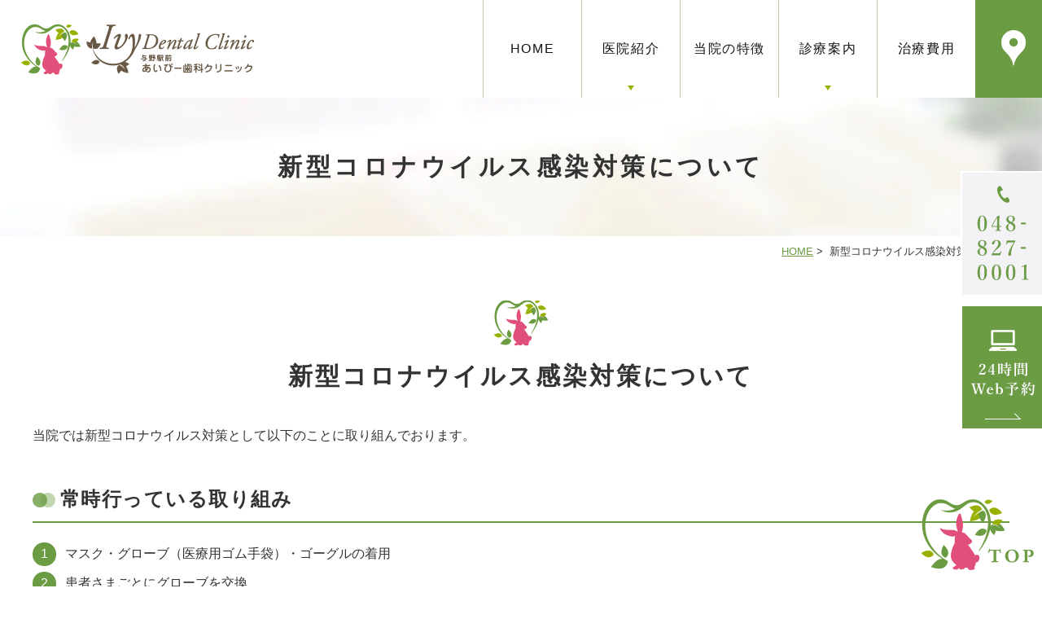

--- FILE ---
content_type: text/html; charset=UTF-8
request_url: https://www.ivy-dc.com/corona/
body_size: 39045
content:
<!DOCTYPE html>
<html lang="ja"
	prefix="og: https://ogp.me/ns#" >
<head>
<meta http-equiv="X-UA-Compatible" content="IE=edge">
<meta name="viewport" content="width=device-width,minimum-scale=1.0,maximum-scale=2.0,user-scalable=yes,initial-scale=1.0" />
<meta http-equiv="Content-Type" content="text/html; charset=UTF-8" />


		<!-- All in One SEO 4.1.4.5 -->
		<title>新型コロナウイルス感染対策について | 与野駅前あいびー歯科クリニック</title>
		<meta name="description" content="新型コロナウイルス感染対策について 当院では新型コロナウイルス対策として以下のことに取り組んでおります。 常時..." />
		<meta name="robots" content="max-image-preview:large" />
		<link rel="canonical" href="https://www.ivy-dc.com/corona/" />
		<meta property="og:locale" content="ja_JP" />
		<meta property="og:site_name" content="与野駅前あいびー歯科クリニック |" />
		<meta property="og:type" content="article" />
		<meta property="og:title" content="新型コロナウイルス感染対策について | 与野駅前あいびー歯科クリニック" />
		<meta property="og:description" content="新型コロナウイルス感染対策について 当院では新型コロナウイルス対策として以下のことに取り組んでおります。 常時..." />
		<meta property="og:url" content="https://www.ivy-dc.com/corona/" />
		<meta property="article:published_time" content="2021-10-19T02:08:05+00:00" />
		<meta property="article:modified_time" content="2021-10-19T02:08:05+00:00" />
		<meta name="twitter:card" content="summary" />
		<meta name="twitter:domain" content="www.ivy-dc.com" />
		<meta name="twitter:title" content="新型コロナウイルス感染対策について | 与野駅前あいびー歯科クリニック" />
		<meta name="twitter:description" content="新型コロナウイルス感染対策について 当院では新型コロナウイルス対策として以下のことに取り組んでおります。 常時..." />
		<script type="application/ld+json" class="aioseo-schema">
			{"@context":"https:\/\/schema.org","@graph":[{"@type":"WebSite","@id":"https:\/\/www.ivy-dc.com\/#website","url":"https:\/\/www.ivy-dc.com\/","name":"\u4e0e\u91ce\u99c5\u524d\u3042\u3044\u3073\u30fc\u6b6f\u79d1\u30af\u30ea\u30cb\u30c3\u30af","inLanguage":"ja","publisher":{"@id":"https:\/\/www.ivy-dc.com\/#organization"}},{"@type":"Organization","@id":"https:\/\/www.ivy-dc.com\/#organization","name":"\u4e0e\u91ce\u99c5\u524d\u3042\u3044\u3073\u30fc\u6b6f\u79d1\u30af\u30ea\u30cb\u30c3\u30af","url":"https:\/\/www.ivy-dc.com\/"},{"@type":"BreadcrumbList","@id":"https:\/\/www.ivy-dc.com\/corona\/#breadcrumblist","itemListElement":[{"@type":"ListItem","@id":"https:\/\/www.ivy-dc.com\/#listItem","position":1,"item":{"@type":"WebPage","@id":"https:\/\/www.ivy-dc.com\/","name":"\u30db\u30fc\u30e0","description":"\u4e0e\u91ce\u306e\u6b6f\u533b\u8005\u30fb\u6b6f\u79d1\u306e\u4e0e\u91ce\u99c5\u524d\u3042\u3044\u3073\u30fc\u6b6f\u79d1\u30af\u30ea\u30cb\u30c3\u30af\u3067\u3059\u3002\u3055\u3044\u305f\u307e\u5e02\u306e\u6b6f\u533b\u8005\u3067\u75db\u307f\u306e\u5c11\u306a\u3044\u6cbb\u7642\u3067\u571f\u65e5\u3082\u8a3a\u7642\u3057\u3066\u3044\u308b\u5b50\u3069\u3082\u306b\u3082\u512a\u3057\u3044\u6b6f\u79d1\u533b\u9662\u3067\u3059\u3002\u5be9\u7f8e\u6b6f\u79d1\u306e\u30bb\u30e9\u30df\u30c3\u30af\u6cbb\u7642\u3084\u30a4\u30f3\u30d7\u30e9\u30f3\u30c8\u6cbb\u7642\u3084\u6839\u7ba1\u6cbb\u7642\u307e\u3067\u5e45\u5e83\u304f\u7cbe\u5bc6\u306a\u6cbb\u7642\u3092\u3057\u3066\u3044\u307e\u3059\u3002\u5165\u308c\u6b6f\u3084\u30d6\u30ea\u30c3\u30b8\u3001\u30bb\u30e9\u30df\u30c3\u30af\u3068\u30a4\u30f3\u30d7\u30e9\u30f3\u30c8\u306e\u6bd4\u8f03\u306f\u307e\u305a\u3054\u76f8\u8ac7\u304f\u3060\u3055\u3044\u3002","url":"https:\/\/www.ivy-dc.com\/"},"nextItem":"https:\/\/www.ivy-dc.com\/corona\/#listItem"},{"@type":"ListItem","@id":"https:\/\/www.ivy-dc.com\/corona\/#listItem","position":2,"item":{"@type":"WebPage","@id":"https:\/\/www.ivy-dc.com\/corona\/","name":"\u65b0\u578b\u30b3\u30ed\u30ca\u30a6\u30a4\u30eb\u30b9\u611f\u67d3\u5bfe\u7b56\u306b\u3064\u3044\u3066","description":"\u65b0\u578b\u30b3\u30ed\u30ca\u30a6\u30a4\u30eb\u30b9\u611f\u67d3\u5bfe\u7b56\u306b\u3064\u3044\u3066 \u5f53\u9662\u3067\u306f\u65b0\u578b\u30b3\u30ed\u30ca\u30a6\u30a4\u30eb\u30b9\u5bfe\u7b56\u3068\u3057\u3066\u4ee5\u4e0b\u306e\u3053\u3068\u306b\u53d6\u308a\u7d44\u3093\u3067\u304a\u308a\u307e\u3059\u3002 \u5e38\u6642...","url":"https:\/\/www.ivy-dc.com\/corona\/"},"previousItem":"https:\/\/www.ivy-dc.com\/#listItem"}]},{"@type":"WebPage","@id":"https:\/\/www.ivy-dc.com\/corona\/#webpage","url":"https:\/\/www.ivy-dc.com\/corona\/","name":"\u65b0\u578b\u30b3\u30ed\u30ca\u30a6\u30a4\u30eb\u30b9\u611f\u67d3\u5bfe\u7b56\u306b\u3064\u3044\u3066 | \u4e0e\u91ce\u99c5\u524d\u3042\u3044\u3073\u30fc\u6b6f\u79d1\u30af\u30ea\u30cb\u30c3\u30af","description":"\u65b0\u578b\u30b3\u30ed\u30ca\u30a6\u30a4\u30eb\u30b9\u611f\u67d3\u5bfe\u7b56\u306b\u3064\u3044\u3066 \u5f53\u9662\u3067\u306f\u65b0\u578b\u30b3\u30ed\u30ca\u30a6\u30a4\u30eb\u30b9\u5bfe\u7b56\u3068\u3057\u3066\u4ee5\u4e0b\u306e\u3053\u3068\u306b\u53d6\u308a\u7d44\u3093\u3067\u304a\u308a\u307e\u3059\u3002 \u5e38\u6642...","inLanguage":"ja","isPartOf":{"@id":"https:\/\/www.ivy-dc.com\/#website"},"breadcrumb":{"@id":"https:\/\/www.ivy-dc.com\/corona\/#breadcrumblist"},"datePublished":"2021-10-19T02:08:05+09:00","dateModified":"2021-10-19T02:08:05+09:00"}]}
		</script>
		<!-- All in One SEO -->

<link rel='dns-prefetch' href='//ajax.googleapis.com' />
<link rel='dns-prefetch' href='//s.w.org' />
<link rel="alternate" type="application/rss+xml" title="与野駅前あいびー歯科クリニック &raquo; フィード" href="https://www.ivy-dc.com/feed/" />
<link rel="alternate" type="application/rss+xml" title="与野駅前あいびー歯科クリニック &raquo; コメントフィード" href="https://www.ivy-dc.com/comments/feed/" />
		<!-- This site uses the Google Analytics by MonsterInsights plugin v8.10.0 - Using Analytics tracking - https://www.monsterinsights.com/ -->
							<script
				src="//www.googletagmanager.com/gtag/js?id=UA-212995688-1"  data-cfasync="false" data-wpfc-render="false" async></script>
			<script data-cfasync="false" data-wpfc-render="false">
				var mi_version = '8.10.0';
				var mi_track_user = true;
				var mi_no_track_reason = '';
				
								var disableStrs = [
															'ga-disable-UA-212995688-1',
									];

				/* Function to detect opted out users */
				function __gtagTrackerIsOptedOut() {
					for (var index = 0; index < disableStrs.length; index++) {
						if (document.cookie.indexOf(disableStrs[index] + '=true') > -1) {
							return true;
						}
					}

					return false;
				}

				/* Disable tracking if the opt-out cookie exists. */
				if (__gtagTrackerIsOptedOut()) {
					for (var index = 0; index < disableStrs.length; index++) {
						window[disableStrs[index]] = true;
					}
				}

				/* Opt-out function */
				function __gtagTrackerOptout() {
					for (var index = 0; index < disableStrs.length; index++) {
						document.cookie = disableStrs[index] + '=true; expires=Thu, 31 Dec 2099 23:59:59 UTC; path=/';
						window[disableStrs[index]] = true;
					}
				}

				if ('undefined' === typeof gaOptout) {
					function gaOptout() {
						__gtagTrackerOptout();
					}
				}
								window.dataLayer = window.dataLayer || [];

				window.MonsterInsightsDualTracker = {
					helpers: {},
					trackers: {},
				};
				if (mi_track_user) {
					function __gtagDataLayer() {
						dataLayer.push(arguments);
					}

					function __gtagTracker(type, name, parameters) {
						if (!parameters) {
							parameters = {};
						}

						if (parameters.send_to) {
							__gtagDataLayer.apply(null, arguments);
							return;
						}

						if (type === 'event') {
							
														parameters.send_to = monsterinsights_frontend.ua;
							__gtagDataLayer(type, name, parameters);
													} else {
							__gtagDataLayer.apply(null, arguments);
						}
					}

					__gtagTracker('js', new Date());
					__gtagTracker('set', {
						'developer_id.dZGIzZG': true,
											});
															__gtagTracker('config', 'UA-212995688-1', {"forceSSL":"true","link_attribution":"true"} );
										window.gtag = __gtagTracker;										(function () {
						/* https://developers.google.com/analytics/devguides/collection/analyticsjs/ */
						/* ga and __gaTracker compatibility shim. */
						var noopfn = function () {
							return null;
						};
						var newtracker = function () {
							return new Tracker();
						};
						var Tracker = function () {
							return null;
						};
						var p = Tracker.prototype;
						p.get = noopfn;
						p.set = noopfn;
						p.send = function () {
							var args = Array.prototype.slice.call(arguments);
							args.unshift('send');
							__gaTracker.apply(null, args);
						};
						var __gaTracker = function () {
							var len = arguments.length;
							if (len === 0) {
								return;
							}
							var f = arguments[len - 1];
							if (typeof f !== 'object' || f === null || typeof f.hitCallback !== 'function') {
								if ('send' === arguments[0]) {
									var hitConverted, hitObject = false, action;
									if ('event' === arguments[1]) {
										if ('undefined' !== typeof arguments[3]) {
											hitObject = {
												'eventAction': arguments[3],
												'eventCategory': arguments[2],
												'eventLabel': arguments[4],
												'value': arguments[5] ? arguments[5] : 1,
											}
										}
									}
									if ('pageview' === arguments[1]) {
										if ('undefined' !== typeof arguments[2]) {
											hitObject = {
												'eventAction': 'page_view',
												'page_path': arguments[2],
											}
										}
									}
									if (typeof arguments[2] === 'object') {
										hitObject = arguments[2];
									}
									if (typeof arguments[5] === 'object') {
										Object.assign(hitObject, arguments[5]);
									}
									if ('undefined' !== typeof arguments[1].hitType) {
										hitObject = arguments[1];
										if ('pageview' === hitObject.hitType) {
											hitObject.eventAction = 'page_view';
										}
									}
									if (hitObject) {
										action = 'timing' === arguments[1].hitType ? 'timing_complete' : hitObject.eventAction;
										hitConverted = mapArgs(hitObject);
										__gtagTracker('event', action, hitConverted);
									}
								}
								return;
							}

							function mapArgs(args) {
								var arg, hit = {};
								var gaMap = {
									'eventCategory': 'event_category',
									'eventAction': 'event_action',
									'eventLabel': 'event_label',
									'eventValue': 'event_value',
									'nonInteraction': 'non_interaction',
									'timingCategory': 'event_category',
									'timingVar': 'name',
									'timingValue': 'value',
									'timingLabel': 'event_label',
									'page': 'page_path',
									'location': 'page_location',
									'title': 'page_title',
								};
								for (arg in args) {
																		if (!(!args.hasOwnProperty(arg) || !gaMap.hasOwnProperty(arg))) {
										hit[gaMap[arg]] = args[arg];
									} else {
										hit[arg] = args[arg];
									}
								}
								return hit;
							}

							try {
								f.hitCallback();
							} catch (ex) {
							}
						};
						__gaTracker.create = newtracker;
						__gaTracker.getByName = newtracker;
						__gaTracker.getAll = function () {
							return [];
						};
						__gaTracker.remove = noopfn;
						__gaTracker.loaded = true;
						window['__gaTracker'] = __gaTracker;
					})();
									} else {
										console.log("");
					(function () {
						function __gtagTracker() {
							return null;
						}

						window['__gtagTracker'] = __gtagTracker;
						window['gtag'] = __gtagTracker;
					})();
									}
			</script>
				<!-- / Google Analytics by MonsterInsights -->
		<link rel='stylesheet' id='wp-block-library-css'  href='https://www.ivy-dc.com/wp-includes/css/dist/block-library/style.min.css?ver=5.9.12' media='all' />
<style id='global-styles-inline-css'>
body{--wp--preset--color--black: #000000;--wp--preset--color--cyan-bluish-gray: #abb8c3;--wp--preset--color--white: #ffffff;--wp--preset--color--pale-pink: #f78da7;--wp--preset--color--vivid-red: #cf2e2e;--wp--preset--color--luminous-vivid-orange: #ff6900;--wp--preset--color--luminous-vivid-amber: #fcb900;--wp--preset--color--light-green-cyan: #7bdcb5;--wp--preset--color--vivid-green-cyan: #00d084;--wp--preset--color--pale-cyan-blue: #8ed1fc;--wp--preset--color--vivid-cyan-blue: #0693e3;--wp--preset--color--vivid-purple: #9b51e0;--wp--preset--gradient--vivid-cyan-blue-to-vivid-purple: linear-gradient(135deg,rgba(6,147,227,1) 0%,rgb(155,81,224) 100%);--wp--preset--gradient--light-green-cyan-to-vivid-green-cyan: linear-gradient(135deg,rgb(122,220,180) 0%,rgb(0,208,130) 100%);--wp--preset--gradient--luminous-vivid-amber-to-luminous-vivid-orange: linear-gradient(135deg,rgba(252,185,0,1) 0%,rgba(255,105,0,1) 100%);--wp--preset--gradient--luminous-vivid-orange-to-vivid-red: linear-gradient(135deg,rgba(255,105,0,1) 0%,rgb(207,46,46) 100%);--wp--preset--gradient--very-light-gray-to-cyan-bluish-gray: linear-gradient(135deg,rgb(238,238,238) 0%,rgb(169,184,195) 100%);--wp--preset--gradient--cool-to-warm-spectrum: linear-gradient(135deg,rgb(74,234,220) 0%,rgb(151,120,209) 20%,rgb(207,42,186) 40%,rgb(238,44,130) 60%,rgb(251,105,98) 80%,rgb(254,248,76) 100%);--wp--preset--gradient--blush-light-purple: linear-gradient(135deg,rgb(255,206,236) 0%,rgb(152,150,240) 100%);--wp--preset--gradient--blush-bordeaux: linear-gradient(135deg,rgb(254,205,165) 0%,rgb(254,45,45) 50%,rgb(107,0,62) 100%);--wp--preset--gradient--luminous-dusk: linear-gradient(135deg,rgb(255,203,112) 0%,rgb(199,81,192) 50%,rgb(65,88,208) 100%);--wp--preset--gradient--pale-ocean: linear-gradient(135deg,rgb(255,245,203) 0%,rgb(182,227,212) 50%,rgb(51,167,181) 100%);--wp--preset--gradient--electric-grass: linear-gradient(135deg,rgb(202,248,128) 0%,rgb(113,206,126) 100%);--wp--preset--gradient--midnight: linear-gradient(135deg,rgb(2,3,129) 0%,rgb(40,116,252) 100%);--wp--preset--duotone--dark-grayscale: url('#wp-duotone-dark-grayscale');--wp--preset--duotone--grayscale: url('#wp-duotone-grayscale');--wp--preset--duotone--purple-yellow: url('#wp-duotone-purple-yellow');--wp--preset--duotone--blue-red: url('#wp-duotone-blue-red');--wp--preset--duotone--midnight: url('#wp-duotone-midnight');--wp--preset--duotone--magenta-yellow: url('#wp-duotone-magenta-yellow');--wp--preset--duotone--purple-green: url('#wp-duotone-purple-green');--wp--preset--duotone--blue-orange: url('#wp-duotone-blue-orange');--wp--preset--font-size--small: 13px;--wp--preset--font-size--medium: 20px;--wp--preset--font-size--large: 36px;--wp--preset--font-size--x-large: 42px;}.has-black-color{color: var(--wp--preset--color--black) !important;}.has-cyan-bluish-gray-color{color: var(--wp--preset--color--cyan-bluish-gray) !important;}.has-white-color{color: var(--wp--preset--color--white) !important;}.has-pale-pink-color{color: var(--wp--preset--color--pale-pink) !important;}.has-vivid-red-color{color: var(--wp--preset--color--vivid-red) !important;}.has-luminous-vivid-orange-color{color: var(--wp--preset--color--luminous-vivid-orange) !important;}.has-luminous-vivid-amber-color{color: var(--wp--preset--color--luminous-vivid-amber) !important;}.has-light-green-cyan-color{color: var(--wp--preset--color--light-green-cyan) !important;}.has-vivid-green-cyan-color{color: var(--wp--preset--color--vivid-green-cyan) !important;}.has-pale-cyan-blue-color{color: var(--wp--preset--color--pale-cyan-blue) !important;}.has-vivid-cyan-blue-color{color: var(--wp--preset--color--vivid-cyan-blue) !important;}.has-vivid-purple-color{color: var(--wp--preset--color--vivid-purple) !important;}.has-black-background-color{background-color: var(--wp--preset--color--black) !important;}.has-cyan-bluish-gray-background-color{background-color: var(--wp--preset--color--cyan-bluish-gray) !important;}.has-white-background-color{background-color: var(--wp--preset--color--white) !important;}.has-pale-pink-background-color{background-color: var(--wp--preset--color--pale-pink) !important;}.has-vivid-red-background-color{background-color: var(--wp--preset--color--vivid-red) !important;}.has-luminous-vivid-orange-background-color{background-color: var(--wp--preset--color--luminous-vivid-orange) !important;}.has-luminous-vivid-amber-background-color{background-color: var(--wp--preset--color--luminous-vivid-amber) !important;}.has-light-green-cyan-background-color{background-color: var(--wp--preset--color--light-green-cyan) !important;}.has-vivid-green-cyan-background-color{background-color: var(--wp--preset--color--vivid-green-cyan) !important;}.has-pale-cyan-blue-background-color{background-color: var(--wp--preset--color--pale-cyan-blue) !important;}.has-vivid-cyan-blue-background-color{background-color: var(--wp--preset--color--vivid-cyan-blue) !important;}.has-vivid-purple-background-color{background-color: var(--wp--preset--color--vivid-purple) !important;}.has-black-border-color{border-color: var(--wp--preset--color--black) !important;}.has-cyan-bluish-gray-border-color{border-color: var(--wp--preset--color--cyan-bluish-gray) !important;}.has-white-border-color{border-color: var(--wp--preset--color--white) !important;}.has-pale-pink-border-color{border-color: var(--wp--preset--color--pale-pink) !important;}.has-vivid-red-border-color{border-color: var(--wp--preset--color--vivid-red) !important;}.has-luminous-vivid-orange-border-color{border-color: var(--wp--preset--color--luminous-vivid-orange) !important;}.has-luminous-vivid-amber-border-color{border-color: var(--wp--preset--color--luminous-vivid-amber) !important;}.has-light-green-cyan-border-color{border-color: var(--wp--preset--color--light-green-cyan) !important;}.has-vivid-green-cyan-border-color{border-color: var(--wp--preset--color--vivid-green-cyan) !important;}.has-pale-cyan-blue-border-color{border-color: var(--wp--preset--color--pale-cyan-blue) !important;}.has-vivid-cyan-blue-border-color{border-color: var(--wp--preset--color--vivid-cyan-blue) !important;}.has-vivid-purple-border-color{border-color: var(--wp--preset--color--vivid-purple) !important;}.has-vivid-cyan-blue-to-vivid-purple-gradient-background{background: var(--wp--preset--gradient--vivid-cyan-blue-to-vivid-purple) !important;}.has-light-green-cyan-to-vivid-green-cyan-gradient-background{background: var(--wp--preset--gradient--light-green-cyan-to-vivid-green-cyan) !important;}.has-luminous-vivid-amber-to-luminous-vivid-orange-gradient-background{background: var(--wp--preset--gradient--luminous-vivid-amber-to-luminous-vivid-orange) !important;}.has-luminous-vivid-orange-to-vivid-red-gradient-background{background: var(--wp--preset--gradient--luminous-vivid-orange-to-vivid-red) !important;}.has-very-light-gray-to-cyan-bluish-gray-gradient-background{background: var(--wp--preset--gradient--very-light-gray-to-cyan-bluish-gray) !important;}.has-cool-to-warm-spectrum-gradient-background{background: var(--wp--preset--gradient--cool-to-warm-spectrum) !important;}.has-blush-light-purple-gradient-background{background: var(--wp--preset--gradient--blush-light-purple) !important;}.has-blush-bordeaux-gradient-background{background: var(--wp--preset--gradient--blush-bordeaux) !important;}.has-luminous-dusk-gradient-background{background: var(--wp--preset--gradient--luminous-dusk) !important;}.has-pale-ocean-gradient-background{background: var(--wp--preset--gradient--pale-ocean) !important;}.has-electric-grass-gradient-background{background: var(--wp--preset--gradient--electric-grass) !important;}.has-midnight-gradient-background{background: var(--wp--preset--gradient--midnight) !important;}.has-small-font-size{font-size: var(--wp--preset--font-size--small) !important;}.has-medium-font-size{font-size: var(--wp--preset--font-size--medium) !important;}.has-large-font-size{font-size: var(--wp--preset--font-size--large) !important;}.has-x-large-font-size{font-size: var(--wp--preset--font-size--x-large) !important;}
</style>
<link rel='stylesheet' id='slick-style-css'  href='https://www.ivy-dc.com/wp-content/themes/originalstyle-1column_04/js/vender/slick/slick.css?ver=5.9.12' media='all' />
<link rel='stylesheet' id='slicktheme-style-css'  href='https://www.ivy-dc.com/wp-content/themes/originalstyle-1column_04/js/vender/slick/slick-theme.css?ver=5.9.12' media='all' />
<link rel='stylesheet' id='lightbox-style-css'  href='https://www.ivy-dc.com/wp-content/themes/originalstyle-1column_04/js/vender/lightbox/css/lightbox.css?ver=5.9.12' media='all' />
<link rel='stylesheet' id='originalstylecommon-style-css'  href='https://www.ivy-dc.com/wp-content/themes/originalstyle-1column_04/common.css?ver=5.9.12' media='all' />
<link rel='stylesheet' id='originalstyle-style-css'  href='https://www.ivy-dc.com/wp-content/themes/originalstyle-1column_04/style.css?ver=5.9.12' media='all' />
<link rel='stylesheet' id='originalstyleindex-style-css'  href='https://www.ivy-dc.com/wp-content/themes/originalstyle-1column_04/index.css?ver=5.9.12' media='all' />
<script src='https://www.ivy-dc.com/wp-content/plugins/google-analytics-for-wordpress/assets/js/frontend-gtag.min.js?ver=8.10.0' id='monsterinsights-frontend-script-js'></script>
<script data-cfasync="false" data-wpfc-render="false" id='monsterinsights-frontend-script-js-extra'>var monsterinsights_frontend = {"js_events_tracking":"true","download_extensions":"doc,pdf,ppt,zip,xls,docx,pptx,xlsx","inbound_paths":"[{\"path\":\"\\\/go\\\/\",\"label\":\"affiliate\"},{\"path\":\"\\\/recommend\\\/\",\"label\":\"affiliate\"}]","home_url":"https:\/\/www.ivy-dc.com","hash_tracking":"false","ua":"UA-212995688-1","v4_id":""};</script>
<link rel="icon" href="https://www.ivy-dc.com/wp-content/uploads/2021/10/logo.png" sizes="32x32" />
<link rel="icon" href="https://www.ivy-dc.com/wp-content/uploads/2021/10/logo.png" sizes="192x192" />
<link rel="apple-touch-icon" href="https://www.ivy-dc.com/wp-content/uploads/2021/10/logo.png" />
<meta name="msapplication-TileImage" content="https://www.ivy-dc.com/wp-content/uploads/2021/10/logo.png" />
<meta name="google-site-verification" content="TDpMnHqljya6bgR6mWBgalPbqPhExptREcm64PEg_Wk" />
<!-- Google Tag Manager -->
<script>(function(w,d,s,l,i){w[l]=w[l]||[];w[l].push({'gtm.start':
new Date().getTime(),event:'gtm.js'});var f=d.getElementsByTagName(s)[0],
j=d.createElement(s),dl=l!='dataLayer'?'&l='+l:'';j.async=true;j.src=
'https://www.googletagmanager.com/gtm.js?id='+i+dl;f.parentNode.insertBefore(j,f);
})(window,document,'script','dataLayer','GTM-TJHGPFL');</script>
<!-- End Google Tag Manager -->

<link href="https://fonts.googleapis.com/icon?family=Material+Icons" rel="stylesheet">
<script src="https://cdnjs.cloudflare.com/ajax/libs/picturefill/3.0.3/picturefill.js"></script>

</head>

<body id="pagetop" class="page-template-default page page-id-429 under-page page page-name-corona">
<!-- Google Tag Manager (noscript) -->
<noscript><iframe src="https://www.googletagmanager.com/ns.html?id=GTM-TJHGPFL"
height="0" width="0" style="display:none;visibility:hidden"></iframe></noscript>
<!-- End Google Tag Manager (noscript) -->
<div id="header">
	<div class="inner">
		<div class="headerinner">
			<div class="textwidget">
			<div class="h1_wrap">
<h1>
<a href="https://www.ivy-dc.com">
<img src="https://www.ivy-dc.com/wp-content/webp-express/webp-images/themes/originalstyle-1column_04/img/logo.png.webp" alt="与野の歯医者・歯科｜セラミック治療やインプラントのできる与野駅前あいびー歯科クリニック">
</a>
</h1>
<div class="h_info pc">
<p class="time">
<img src="https://www.ivy-dc.com/wp-content/webp-express/webp-images/themes/originalstyle-1column_04/img/h_info.png.webp" alt="〒330-0071埼玉県さいたま市浦和区上木崎1丁目3-28">
</p>
</div>
<ul class="sp">
<li><a href="https://www.ivy-dc.com/clinic/#a03">
<img src="https://www.ivy-dc.com/wp-content/webp-express/webp-images/themes/originalstyle-1column_04/img/sp_nav01.png.webp" alt="アクセス">
</a></li>
<li><a href="https://www.ivy-dc.com/clinic/#a02">
<img src="https://www.ivy-dc.com/wp-content/webp-express/webp-images/themes/originalstyle-1column_04/img/sp_nav02.png.webp" alt="診療時間">
</a>
</li>
<li id="toggle">
<a>
<img src="https://www.ivy-dc.com/wp-content/webp-express/webp-images/themes/originalstyle-1column_04/img/sp_nav03.png.webp" alt="メニュー">
</a>
</li>
</ul>
</div>
<div class="menu-header-nav-container">
<ul class="menu" id="menu-header-nav">
<li class="nav01">
<a href="https://www.ivy-dc.com/"><span>HOME</span></a>
</li>
<li class="nav02 has_children">
<a href="javascript:void(0)"><span>医院紹介</span></a>
<ul class="sub-menu submenu-sp">
<li><a href="https://www.ivy-dc.com/clinic/">医院紹介</a></li>
<li><a href="https://www.ivy-dc.com/clinic/#a03">アクセス</a></li>
<li><a href="https://www.ivy-dc.com/clinic/#a02">診療時間</a></li>
<li><a href="https://www.ivy-dc.com/clinic/#a06">院長紹介</a></li>
<li><a href="https://www.ivy-dc.com/clinic/#a07">スタッフ紹介</a></li>
<li><a href="https://www.ivy-dc.com/clinic/#a04">院内紹介</a></li>
<li><a href="https://www.ivy-dc.com/clinic/#a04_02">設備紹介</a></li>
<li><a href="https://www.ivy-dc.com/price/">治療費用</a></li>
<li><a href="https://www.ivy-dc.com/policy/">キャンセルポリシー</a></li>
</ul>
</li>
<li class="nav03">
<a href="https://www.ivy-dc.com/feature/"><span>当院の特徴</span></a>
</li>
<li class="nav04 has_children wide">
<a href="javascript:void(0)"><span>診療案内</span></a>
<div class="submenu-wrap submenu-sp">
<div class="submenu-inner">
<ul class="sub-menu">
<li><a href="https://www.ivy-dc.com/tooth-decay/">むし歯治療</a></li>
<li><a href="https://www.ivy-dc.com/root-canal/">根管治療</a></li>
<li><a href="https://www.ivy-dc.com/perio/">歯周病治療</a></li>
<li><a href="https://www.ivy-dc.com/prevention/">予防・メインテナンス</a></li>
<li><a href="https://www.ivy-dc.com/child/#a01">小児歯科</a></li>
<li><a href="https://www.ivy-dc.com/child/#a02">小児矯正</a></li>
<li><a href="https://www.ivy-dc.com/orthodontics/">矯正歯科</a></li>
<li><a href="https://www.ivy-dc.com/ceramic/">セラミック治療</a></li>
<li><a href="https://www.ivy-dc.com/whitening/">ホワイトニング</a></li>
<li><a href="https://www.ivy-dc.com/implant/">インプラント治療</a></li>
<li><a href="https://www.ivy-dc.com/dentures/">入れ歯・義歯</a></li>
<li><a href="https://www.ivy-dc.com/oral-surgery/">歯科口腔外科</a></li>
<li><a href="https://www.ivy-dc.com/maternity/">マタニティ歯科</a></li>
</ul>
</div>
</div>
</li>
<li class="nav03">
<a href="https://www.ivy-dc.com/price/"><span>治療費用</span></a>
</li>
</ul>
</div>

			</div>
		</div>
	</div>
</div>
    

<div id="contents">
    <div class="page-title"><h2>新型コロナウイルス感染対策について</h2></div>    <div class="bread_wrap"><ul class="bread">
    <li><a href="https://www.ivy-dc.com/">HOME</a>&nbsp;&gt;&nbsp;</li>
	    <li>新型コロナウイルス感染対策について</li>
	</ul>
</div>
<div class="inner clearfix">
<div id="main" class="mainblock under">
		<!-- temp-page -->
<h3>新型コロナウイルス感染対策について</h3>
<p>当院では新型コロナウイルス対策として以下のことに取り組んでおります。</p>
<h4>常時行っている取り組み</h4>
<ol class="ol_decimal">
<li>マスク・グローブ（医療用ゴム手袋）・ゴーグルの着用</li>
<li>患者さまごとにグローブを交換</li>
<li>使い捨てのエプロン・コップを使用し、患者さまごとに廃棄</li>
<li>ドリル等のハンドピースを含めて治療器具は患者さまごとに消毒滅菌</li>
<li>消毒液で診療台・操作パネル等を清拭</li>
<li>スタッフのこまめな手洗いと手指消毒</li>
<li>診療室内での医療空気清浄機の稼働</li>
</ol>
<h4>新型コロナウイルス対策として行っている取り組み</h4>
<ol class="ol_decimal">
<li>玄関・待合室への消毒液を設置</li>
<li>消毒液でドアノブや取っ手・手すりを清拭</li>
<li>消毒液で待合室ソファー清拭</li>
<li>定期的な換気</li>
</ol>

</div>
<div id="aside">


</div>

</div>
	
</div>

<div id="footer" class="footer">
<div class="inner">
<p class="logo"><img src="https://www.ivy-dc.com/wp-content/webp-express/webp-images/themes/originalstyle-1column_04/img/f_logo.png.webp" alt="与野駅前あいびー歯科クリニック"></p>
<div class="columns col_wrap con01">
<div class="column col2">
<p>〒330-0071<br>
埼玉県さいたま市浦和区上木崎1丁目3-28</p>
<p><a href="tel:0488270001" onclick="gtag('event', 'phone-number-tap', {'event_category': 'smartphone','event_label': 'main'});"><img src="https://www.ivy-dc.com/wp-content/webp-express/webp-images/themes/originalstyle-1column_04/img/f_tel.png.webp" alt="tel.048-827-0001"></a></p>
<p><span class="tb_br sp_br">アクセス：</span>京浜東北線「与野駅」東口から徒歩1分</p>
<p class="sec_bnr03"><a href="https://line.me/ti/p/ByWr4iKuuO" target="_blank" rel="noopener"><img class="aligncenter" src="https://scdn.line-apps.com/n/line_add_friends/btn/ja.png" alt="友だち追加" width="232" height="36" border="0" /></a></p>
</div>
<div class="column col2">
<table class="time-table">
<thead>
<tr>
<th>診療時間</th>
<th>月</th>
<th>火</th>
<th>水</th>
<th>木</th>
<th>金</th>
<th>土</th>
<th>日</th>
<th>祝</th>
</tr>
</thead>
<tbody>
<tr>
<th>9:00～13:30</th>
<td><span class="color01">●</span></td>
<td><span class="color01">●</span></td>
<td><span class="color01">●</span></td>
<td><span class="color01">●</span></td>
<td><span class="color01">●</span></td>
<td><span class="color01">★</span></td>
<td><span class="color01">★</span></td>
<td>／</td>
</tr>
<tr>
<th>15:00～19:00</th>
<td><span class="color01">●</span></td>
<td><span class="color01">●</span></td>
<td><span class="color01">●</span></td>
<td><span class="color01">●</span></td>
<td><span class="color01">●</span></td>
<td><span class="color01">★</span></td>
<td><span class="color01">★</span></td>
<td>／</td>
</tr>
</tbody>
</table>
<p class="mb0">休診日：祝日<br>
<span class="color01">★</span>：土曜・日曜の診療時間は午前9:00〜13:00、午後14:00〜17:00まで</p>
</div>
</div>
<div class="columns col_wrap con02">
<div class="column col2">
<div class="googlemap"><iframe src="https://www.google.com/maps/embed?pb=!1m18!1m12!1m3!1d3232.5100146791265!2d139.63737955083232!3d35.885522726250706!2m3!1f0!2f0!3f0!3m2!1i1024!2i768!4f13.1!3m3!1m2!1s0x6018c1d1a67fc89d%3A0xb4f549231cf5d595!2z5LiO6YeO6aeF5YmN44GC44GE44Gz44O85q2v56eR44Kv44Oq44OL44OD44Kv!5e0!3m2!1sja!2sjp!4v1633482794511!5m2!1sja!2sjp" width="600" height="450" style="border:0;" allowfullscreen="" loading="lazy"></iframe></div>
</div>
<div class="column col2">
<div class="menu-footer-nav-container clearfix">
<ul id="menu-footer-nav" class="menu">
<li class="menu-item-has-children"><span class="nav_title">HOME</span>
<ul class="sub-menu">
<li><a href="https://www.ivy-dc.com/clinic/">医院紹介</a></li>
<li><a href="https://www.ivy-dc.com/clinic/#a03">アクセス</a></li>
<li><a href="https://www.ivy-dc.com/clinic/#a02">診療時間</a></li>
<li><a href="https://www.ivy-dc.com/clinic/#a06">院長紹介</a></li>
<li><a href="https://www.ivy-dc.com/clinic/#a07">スタッフ紹介</a></li>
<li><a href="https://www.ivy-dc.com/clinic/#a04">院内紹介</a></li>
<li><a href="https://www.ivy-dc.com/clinic/#a04_02">設備紹介</a></li>
<li><a href="https://www.ivy-dc.com/feature/">当院の特徴</a></li>
<li><a href="https://www.ivy-dc.com/price/">治療費用</a></li>
<li><a href="https://www.ivy-dc.com/policy/">キャンセルポリシー</a></li>
<li><a href="https://www.ivy-dc.com/facility/">施設基準に関する掲示</a></li>
<li><a href="https://www.ivy-dc.com/sitemap/">サイトマップ</a></li>
</ul>
</li>
<li class="menu-item-has-children"><span class="nav_title">MENU</span>
<ul class="sub-menu">
<li><a href="https://www.ivy-dc.com/tooth-decay/">むし歯治療</a></li>
<li><a href="https://www.ivy-dc.com/root-canal/">根管治療</a></li>
<li><a href="https://www.ivy-dc.com/perio/">歯周病治療</a></li>
<li><a href="https://www.ivy-dc.com/prevention/">予防・メインテナンス</a></li>
<li><a href="https://www.ivy-dc.com/child/#a01">小児歯科</a></li>
<li><a href="https://www.ivy-dc.com/child/#a02">小児矯正</a></li>
</ul>
<ul class="sub-menu">
<li><a href="https://www.ivy-dc.com/orthodontics/">矯正歯科</a></li>
<li><a href="https://www.ivy-dc.com/ceramic/">セラミック治療</a></li>
<li><a href="https://www.ivy-dc.com/whitening/">ホワイトニング</a></li>
<li><a href="https://www.ivy-dc.com/implant/">インプラント治療</a></li>
<li><a href="https://www.ivy-dc.com/dentures/">入れ歯・義歯</a></li>
<li><a href="https://www.ivy-dc.com/oral-surgery/">歯科口腔外科</a></li>
<li><a href="https://www.ivy-dc.com/maternity/">マタニティ歯科</a></li>
</ul>
</li>
</ul>
</div></div></div>
<div class="columns col_wrap con02">
<div class="column col2"><p><a href="[url]/corona/"><img src="http://www.ivy-dc.com/wp-content/webp-express/webp-images/uploads/2021/10/ae4917b69258d00bb1834804dba2e3b1-1000x200-1-770x154.png.webp" alt="" class="aligncenter wp-image-418 size-medium" width="770" height="154" /></a></p></div>
<div class="column col2"><p class="logo"><img src="https://ivy-dc.com/wp-content/uploads/2021/10/aibi-kyujin.jpg" alt="与野駅前あいびー歯科クリニック"></div>
</div>
<p><a href="https://www.minamiurawa-dc.com/" target="_blank"><img src="https://www.ivy-dc.com/wp-content/webp-express/webp-images/uploads/2024/06/431e63779f75fb2326ec865dc4e5ef45-1.jpg.webp" alt="みなみうらわ駅前歯科・矯正歯科" class="aligncenter wp-image-418 size-medium" width="500" height="250" /></a></p>
<!--<p class="sec_bnr03"><a href="https://line.me/ti/p/ByWr4iKuuO" target="_blank" rel="noopener"><img class="aligncenter" src="https://scdn.line-apps.com/n/line_add_friends/btn/ja.png" alt="友だち追加" width="232" height="36" border="0" /></a></p>-->
<div style="width: 30%;margin:0 auto;"><!-- ←widthでサイズ調整 --><a style="border: 1px solid #E4E4E4; display: block;" href="https://www.ex-act.jp/" target="_blank" rel="noopener"><img style="width:100%;height:auto;margin:0;vertical-align:bottom;" src="https://www.ex-act.jp/bnr/logo-exact.svg" alt="歯科専門ホームページ作成" /></a><a style="padding-top: 3.75%; text-decoration: none; flex-flow: row wrap; justify-content: center; display: flex; color: #4d4d4d;" href="https://www.ex-act.jp/" target="_blank" rel="noopener"><span style="font-size: 14px; font-family: '游ゴシック体',YuGothic,'游ゴシック','Yu Gothic',sans-serif; font-feature-settings: 'palt' 1; letter-spacing: 0.04em; font-weight: bold; text-align: left;">歯科専門ホームページ作成</span></a></div>
<div class="copyright"> &copy; 与野の歯医者・歯科｜セラミック治療やインプラントのできる与野駅前あいびー歯科クリニック</div>
</div>
</div>
<div id="inq" class="inq">
    <div id="totop" class="pagetop">
        <div class="totop_item">
            <a href="#pagetop"><img src="https://www.ivy-dc.com/wp-content/webp-express/webp-images/themes/originalstyle-1column_04/img/pagetop.png.webp" alt="TOPへ"></a>
        </div>
    </div>

    <div class="inq_item bnr_box">
        <a href="tel:0488270001"
            onclick="gtag('event', 'phone-number-tap', {'event_category': 'smartphone','event_label': 'main'});">
            <picture>
                <source media="(min-width: 768px)" srcset="https://www.ivy-dc.com/wp-content/webp-express/webp-images/themes/originalstyle-1column_04/img/side01.png.webp">
                <source media="(max-width: 767px)"
                    srcset="https://www.ivy-dc.com/wp-content/webp-express/webp-images/uploads/2025/10/sp_side011.jpg.webp">
                <img src="https://www.ivy-dc.com/wp-content/webp-express/webp-images/themes/originalstyle-1column_04/img/side01.png.webp" alt="tel.048-827-0001">
            </picture>
        </a>

        <a href="https://reservation.stransa.co.jp/f243b50d6d6a34e8f42ddf8feb8ef108" target="_blank"
            onclick="gtag('event', 'phone-web-tap', {'event_category': 'smartphone','event_label': 'main'});">
            <picture>
                <source media="(min-width: 768px)" srcset="https://www.ivy-dc.com/wp-content/webp-express/webp-images/themes/originalstyle-1column_04/img/side02.png.webp">
                <source media="(max-width: 767px)"
                    srcset="https://www.ivy-dc.com/wp-content/webp-express/webp-images/uploads/2025/10/sp_side021.jpg.webp">
                <img src="https://www.ivy-dc.com/wp-content/webp-express/webp-images/themes/originalstyle-1column_04/img/side02.png.webp" alt="24時間Web予約">
            </picture>
        </a>

        <!--<a href="https://apo-toolboxes.stransa.co.jp/user/web/f243b50d6d6a34e8f42ddf8feb8ef108/reservations" target="_blank"
            onclick="gtag('event', 'phone-web-tap', {'event_category': 'smartphone','event_label': 'main'});">
            <picture>
                <source media="(min-width: 768px)" srcset="https://www.ivy-dc.com/wp-content/themes/originalstyle-1column_04/img/side03.png">
                <source media="(max-width: 767px)"
                    srcset="https://www.ivy-dc.com/wp-content/themes/originalstyle-1column_04/img/sp_side03.png">
                <img src="https://www.ivy-dc.com/wp-content/themes/originalstyle-1column_04/img/side03.png" alt="矯正予約">
            </picture>
        </a>-->
    </div>
</div>
<script src='https://ajax.googleapis.com/ajax/libs/jquery/1.10.1/jquery.min.js?ver=1.10.1' id='jquery-js'></script>
<script src='https://www.ivy-dc.com/wp-content/themes/originalstyle-1column_04/js/script.js?ver=5.9.12' id='originalscript-script-js'></script>
<script src='https://www.ivy-dc.com/wp-content/themes/originalstyle-1column_04/js/vender/slick/slick.min.js?ver=5.9.12' id='slick-script-js'></script>
<script src='https://www.ivy-dc.com/wp-content/themes/originalstyle-1column_04/js/vender/lightbox/js/lightbox.js?ver=5.9.12' id='lightbox-script-js'></script>
<script src='https://www.ivy-dc.com/wp-content/themes/originalstyle-1column_04/js/loop.js?ver=5.9.12' id='loop-script-js'></script>

</body>
</html>

--- FILE ---
content_type: text/css
request_url: https://www.ivy-dc.com/wp-content/themes/originalstyle-1column_04/common.css?ver=5.9.12
body_size: 28710
content:
@charset "UTF-8";

/*===================
 Reset
===================*/
html, body, div, span, applet, object, iframe,
h1, h2, h3, h4, h5, h6, p, blockquote, pre,
a, abbr, acronym, address, big, cite, code,
del, dfn, em, img, ins, kbd, q, s, samp,
small, strike, strong, sub, sup, tt, var,
b, u, i, center,
dl, dt, dd, ol, ul, li,
fieldset, form, label, legend,
table, caption, tbody, tfoot, thead, tr, th, td,
article, aside, canvas, details, embed,
figure, figcaption, footer, header, hgroup,
menu, nav, output, ruby, section, summary,
time, mark, audio, video {
  margin: 0;
  padding: 0;
  border: 0;
  font-size: 100%;
  font: inherit;
  vertical-align: baseline;
}

body {
  line-height: 1;
}

ol, ul {
  list-style: none;
}

blockquote, q {
  quotes: none;
}

blockquote:before, blockquote:after,
q:before, q:after {
  content: '';
  content: none;
}

table {
  border-collapse: collapse;
  border-spacing: 0;
}

/*===================
 Native
===================*/
/* editor */
.mainblock p,
.mce-content-body p {
  display: block;
  margin: 0 0 1.4em;
}

strong {
  font-weight: bold;
}

em {
  font-style: italic;
}

blockquote {
  display: block;
  -webkit-margin-before: 1em;
  -webkit-margin-after: 1em;
  -webkit-margin-start: 40px;
  -webkit-margin-end: 40px;
}

/**/
img[class*="wp-image-"],
img[class*="attachment-"] {
  height: auto;
  max-width: 100%;
}

/* clearfix */
.clearfix {
  overflow: hidden;
  zoom: 1;
}

.clearfix:after {
  content: "";
  display: block;
  clear: both;
}

body {
  font-family: YuGothic, "Yu Gothic Medium", "Yu Gothic", -apple-system, BlinkMacSystemFont, Roboto, "Segoe UI", "Helvetica Neue", HelveticaNeue, Verdana, Meiryo, sans-serif;
  color: #333;
  line-height: 1.8em;
  letter-spacing: 0;
  font-size: 16px;
}

a:focus, *:focus {
  outline: none;
}

a,
a img {
  -webkit-transition: 200ms;
  transition: 200ms;
}

a,
a:visited {
  color: #6b9b42;
}

a:hover {
  text-decoration: none;
}

a:hover img {
  opacity: 0.7;
  -moz-opacity: 0.7;
  filter: alpha(opacity=70);
  cursor: pointer;
}

@media (min-width : 768px) {
  a[href^="tel:"] {
    pointer-events: none;
    text-decoration: none;
    color: #333;
  }
}

img {
  max-width: 100%;
  max-height: 100%;
}

/* -------------------------------追加 */
figure {
  text-align: center;
}

/* -------------------------------ここまで */
/*==========================
	base
==========================*/
#header>.inner, #nav>.inner,
#contents>.inner,
#footer .inner {
  /* コンテンツ幅 */
  width: 1200px;
  margin: 0 auto;
  max-width: 96%;
}

#header>.inner {
  width: 100%;
  margin: 0 auto;
  max-width: 100%;
  overflow: visible;
}

/*==========================
#header
==========================*/
#header {}

#header h1 {
  display: block;
  float: left;
  max-width: 30%;
  width: 287px;
}

#header h1 img {
  width: 100%;
}

#header h1 a:hover img {
  opacity: 1;
  -moz-opacity: 1;
  filter: alpha(opacity=100);
}

/*==========================
#nav
==========================*/
.menu-sp-nav-container {
  /* スマホ用メニューを隠す */
  display: none;
}

#nav {
  box-sizing: border-box;
}

/*==========================
	#contents
==========================*/
/* H2タイトル -------------*/
.page-title {
  overflow: hidden;
  position: relative;
  background: url(img/under_title.jpg);
  text-align: center;
  padding: 4em 0;
}

.page-title h2 {
  color: #333;
  font-size: 30px;
  letter-spacing: 0.15em;
  font-weight: bold;
  position: relative;
  line-height: 1.4em;
}

/* パンくず -------------*/
.bread_wrap {
  background: #fff;
  margin-bottom: 2.5em;
}

.home .bread_wrap {
  margin-bottom: 0;
}

.bread_wrap .bread {
  box-sizing: border-box;
  margin-left: auto;
  margin-right: auto;
  width: 1200px;
  max-width: 96%;
}

.bread {
  padding: 0.4em 0 0.4em;
  font-size: 82%;
  /*13px*/
  color: #333;
  margin-bottom: 0.5em;
  text-align: right;
}

.bread li {
  display: inline-block;
  line-height: 1.3em;
}

.bread li a {
  color: #6b9b42;
}

.bread li a:hover {
  text-decoration: none;
}

/* コンテンツの下部余白 -------------*/
.mainblock.under {
  padding-bottom: 3em;
}

/*==========================
	#inq
==========================*/
/*==========================
	.contentbottom
==========================*/
/*==========================
	#footer
==========================*/
#footer {
  padding: 70px 0 0;
  text-align: left;
  background: #f3f3f5;
}

#footer li.menu-item-has-children {
  margin-bottom: 2em;
}

#menu-footer-nav li.menu-item-has-children>.nav_title {
  font-size: 16px;
  pointer-events: none;
  color: #6b9b42;
  display: block;
  width: 100%;
  padding: 0 10px;
  box-sizing: border-box;
  border-bottom: 1px solid #9aaf00;
  font-family: "游明朝", YuMincho, "Hiragino Mincho ProN W3", "ヒラギノ明朝 ProN W3",
    "Hiragino Mincho ProN", "HG明朝E", "ＭＳ Ｐ明朝", "ＭＳ 明朝", serif;
}

#footer .sub-menu {
  margin-bottom: 1.2em;
  margin-top: 1em;
  display: block !important;
}

#footer .sub-menu li {
  line-height: 1.4;
  position: relative;
  margin-bottom: 0.7em;
  padding-left: 14px;
}


#footer .sub-menu li::before {
  position: absolute;
  content: "";
  width: 0;
  height: 0;
  top: 0.6em;
  left: 4px;
  margin: -4px 0 0 0;
  border: 3px solid transparent;
  border-top: 5px solid #6b9b42;
  -moz-transform: rotate(-90deg);
  -webkit-transform: rotate(-90deg);
  -o-transform: rotate(-90deg);
  -ms-transform: rotate(-90deg);
  transform: rotate(-90deg);
}

#footer li a {
  text-decoration: none;
  color: #333;
}

#footer li a:hover {
  color: #6b9b42;
}

#footer .googlemap iframe {
  border: 1px solid #cecece;
  box-sizing: border-box;
}

#footer .col2 {
  margin-top: 2em;
}

#footer p {
  margin-bottom: 1.4em;
}

/* -------------------------------追加 */
#menu-header-nav .submenu-wrap ul.sub-menu li.ttl {
  padding: 10px 1em;
  font-weight: bold;
  font-size: 16px;
}

/* -------------------------------ここまで */
.copyright {
  /**/
  text-align: center;
  padding: 1.5em 0;
  color: #333;
}

/********************************
	Responsive
*********************************/
/* ------------------------------------
タブレットのみ表示
------------------------------------ */
.tb {
  display: none !important;
}

@media only screen and (min-width:768px) and (max-width: 1240px) {

  br.tb,
  span.tb {
    display: inline !important;
  }
}

@media only screen and (max-width: 767px) {
  .tb {
    display: none !important;
  }
}

@media screen and (min-width: 768px) {

  /* タブレットまで */
  .sp {
    display: none !important;
  }

  .telbtn {
    display: none;
  }

  /*==========================
	base
==========================*/
  /*-- 2カラム時の設定 ------------
#main {
	width:720px;
	float:right;
}
#inq {
	width:240px;
	float:left;
	margin-bottom:20px;
}
--------------*/
  /*==========================
#header
==========================*/
  #header {
    box-sizing: border-box;
    width: 100%;
    position: fixed;
    top: 0;
    left: 0;
    z-index: 100;
    padding: 0;
    background: #fff;
  }

  #header h1 {
    height: 120px;
    margin: 0 10px 0 2%;
    display: -webkit-box;
    display: -ms-flexbox;
    display: flex;
    -webkit-box-align: center;
    -ms-flex-align: center;
    align-items: center;
  }

  .h_info {
    position: absolute;
    top: 0;
    right: 0;
    margin: auto;
  }

  /*==========================
#nav
==========================*/
  #nav {
    width: 100%;
    z-index: 100;
    box-sizing: content-box;
    padding: 0;
  }

  #nav .inner {}

  /* PC用グローバルナビゲーション */
  #menu-header-nav {
    float: right;
    padding-right: 460px;
    display: -webkit-box !important;
    display: -ms-flexbox !important;
    display: flex !important;
    -webkit-box-pack: end;
    justify-content: flex-end;
  }

  #menu-header-nav li {
    box-sizing: border-box;
  }

  #menu-header-nav a, #menu-header-nav>li>span {
    text-decoration: none;
    display: block;
    text-align: center;
    background-repeat: no-repeat;
    line-height: 1.35em;
    box-sizing: border-box;
    -webkit-transition: none;
    transition: none;
  }

  #menu-header-nav>li {
    position: relative;
    float: left;
    border-left: 1px solid #b5cda0;
  }

  #menu-header-nav>li>a, #menu-header-nav>li>span {
    font-size: 16px;
    height: 120px;
    width: 120px;
    box-sizing: border-box;
    padding: 10px;
    color: #121212;
    position: relative;
    z-index: 20000;
    line-height: 1.5;
    letter-spacing: 0.1em;
    transition: 200ms;
    display: -webkit-box;
    display: -ms-flexbox;
    display: flex;
    -webkit-box-pack: center;
    justify-content: center;
    -webkit-box-align: center;
    -ms-flex-align: center;
    align-items: center;
  }

  #menu-header-nav>li>a span.nav_span, #menu-header-nav>li>span span.nav_span {
    font-size: 12px;
    display: block;
    color: #9aaf00;
  }

  #menu-header-nav>li.nav01>a::before {
    left: 0;
  }

  #menu-header-nav>li>a:hover, #menu-header-nav>li>span:hover {
    color: #fff;
    cursor: pointer;
    background: #9aaf00;
  }

  #menu-header-nav>li>a:hover span.nav_span {
    color: #fff;
  }

  #menu-header-nav li {
    transition: .2s;
  }

  #menu-header-nav ul.sub-menu {
    position: absolute;
    padding: 0;
    background: none;
    z-index: 9;
    top: 0;
    left: 0;
    width: 100%;
    box-sizing: border-box;
    text-align: center;
    transition: .2s;
  }

  #menu-header-nav>li>ul.sub-menu {
    height: auto;
    overflow: hidden;
  }

  #menu-header-nav>li:hover>ul.sub-menu {
    height: auto;
    top: 100%;
    padding-top: 0;
    padding-bottom: 0;
    background: rgba(255, 255, 255, .9);
    width: 180%;
    left: -40%;
    border-top: 1px solid #9aaf00;
  }

  #menu-header-nav>li>ul.sub-menu>li {
    width: 100%;
    height: 0;
  }

  #menu-header-nav>li:hover>ul.sub-menu>li {
    float: none;
    height: auto;
    border-bottom: 1px solid #9aaf00;
  }

  #menu-header-nav>li>ul.sub-menu>li a {
    font-size: 14px;
    text-align: center;
    text-indent: inherit;
    color: #333;
    padding: 10px 10px 8px;
    display: block;
  }

  #menu-header-nav ul.sub-menu li a:hover {
    color: #fff;
    background: #9aaf00;
  }

  /*仕切りボーダー*/
  /* #menu-header-nav li > a, #menu-header-nav li > span {
position: relative;
border-right: 1px solid #e0dbc8;
}
#menu-header-nav li.nav01 > a {
border-left: 1px solid #e0dbc8;
} */
  /* サブ */
  #menu-header-nav>li.wide {
    position: inherit;
  }

  #menu-header-nav li .submenu-wrap {
    height: 0;
    overflow: hidden;
    position: absolute;
    left: 0;
    transition: .2s;
  }

  #menu-header-nav li:hover .submenu-wrap {
    display: block;
    width: 100%;
    z-index: 4;
    background: rgba(255, 255, 255, .9);
    overflow: hidden;
    height: auto;
    padding-bottom: 2em;
    padding-top: 2em;
    border-top: 1px solid #fff;
  }

  #menu-header-nav li .submenu-wrap .submenu-inner {
    width: 1200px;
    max-width: 96%;
    margin: 0 auto 0;
    overflow: hidden;
    display: -webkit-box;
    display: -ms-flexbox;
    display: flex;
    -webkit-box-pack: justify;
    -ms-flex-pack: justify;
    justify-content: space-between;
  }

  #menu-header-nav li .submenu-wrap .menutitle {
    text-align: left;
    overflow: hidden;
    display: block;
    font-size: 16px;
    top: 0;
    height: 0;
    position: relative;
    padding-left: 22px;
    font-weight: bold;
    margin-bottom: 10px;
    margin-left: 10px;
    margin-right: 10px;
    transition: .2s;
    color: #fff;
  }

  #menu-header-nav .submenu-wrap ul.sub-menu li.menutitle a {
    background: none;
    color: #fff;
    text-align: left;
    padding: 0.3em 0.2em 0.3em;
    font-size: 16px;
    border-right: none;
  }

  #menu-header-nav li .submenu-wrap .menutitle::before {
    display: none;
  }

  #menu-header-nav li .submenu-wrap .menutitle a {
    display: inline;
    background: none;
    color: #fff;
    padding: 0;
  }

  #menu-header-nav li .submenu-wrap .menutitle a:hover {
    color: #fff !important;
  }

  #menu-header-nav li:hover .submenu-wrap .menutitle {
    height: auto;
    top: 0;
    padding-bottom: 5px;
    padding-top: 5px;
    border-bottom: 1px solid #ccc;
    padding-left: 0;
  }

  #menu-header-nav .submenu-wrap ul.sub-menu {
    position: relative;
    background: none;
    margin-left: 0;
    text-align: left;
    box-sizing: border-box;
    padding-left: 10px;
    padding-right: 10px;
  }

  #menu-header-nav .submenu-wrap ul.sub-menu li {
    position: relative;
    padding-left: 1.5em;
    float: left;
    width: 24%;
    margin-right: 1%;
  }

  #menu-header-nav .submenu-wrap ul.sub-menu li:nth-child(4n) {
    margin-right: 0;
  }

  #menu-header-nav .submenu-wrap ul.sub-menu li.submenu-title {
    padding-left: 0.4em;
    font-weight: bold;
    line-height: 1.3;
    font-size: 15px;
    margin-bottom: 10px;
  }

  #menu-header-nav .submenu-wrap ul.sub-menu li.submenu-title::before {
    display: none;
  }

  #menu-header-nav .submenu-wrap ul.sub-menu li::before {
    position: absolute;
    content: "";
    width: 5px;
    height: 5px;
    top: 10px;
    left: 10px;
    border-top: solid 1px #333;
    border-right: solid 1px #333;
    -webkit-transform: rotate(45deg);
    -ms-transform: rotate(45deg);
    transform: rotate(45deg);
  }

  #menu-header-nav .submenu-wrap ul.sub-menu li a {
    background: none;
    color: #333;
    text-align: left;
    padding: 0.3em 0.2em 0.3em;
    font-size: 16px;
    border-right: none;
  }

  #menu-header-nav>li:hover .submenu-wrap ul.sub-menu li a:hover {
    color: #9aaf00;
  }

  #menu-header-nav ul.sub-menu {
    position: absolute;
    padding: 0;
    z-index: 9999;
    top: 0;
    left: 0;
    width: 100%;
    box-sizing: border-box;
    text-align: center;
    transition: .2s;
  }

  #menu-header-nav>li>ul.sub-menu a {
    border-right: none;
    border-top: none;
  }

  #menu-header-nav li ul li {
    width: 100%;
    height: 0;
  }

  #menu-header-nav>li:hover ul li {
    float: none;
    height: auto;
  }

  #menu-header-nav li>a, #menu-header-nav li>span {
    position: relative;
  }

  /* サブメニュー矢印 */
  #menu-header-nav li.has_children>a::after {
    content: "";
    position: absolute;
    left: 0;
    right: 0;
    bottom: 5px;
    margin: auto;
    width: 0;
    height: 0;
    border-top: 6px solid #9aaf00 !important;
    border: 4px solid transparent;
  }

  #menu-header-nav li.has_children>a:hover:after {
    border-top: 6px solid #fff !important;
  }

  #menu-header-nav .submenu-wrap ul.sub-menu li.submenu_ttl {
    font-weight: bold;
    padding-left: 0;
    margin: 0 0 5px;
  }

  #menu-header-nav .submenu-wrap ul.sub-menu li.submenu_ttl:before {
    display: none;
  }

  #menu-header-nav .submenu-wrap ul.sub-menu li.last {
    margin-bottom: 1em;
  }

  /*==========================
	#contents
==========================*/
  /* コンテンツのmin-height -------------*/
  #contents #main {
    min-height: 600px;
  }

  /*==========================
	#inq
==========================*/
  #inq .bnr_box {
    /* サイド固定バナー */
    position: fixed;
    top: 200px;
    right: 0;
    width: 100px;
    z-index: 5;
  }

  #inq .bnr_box a {
    display: block;
  }

  #inq .bnr_box a img {
    border: 2px solid #fff;
    border-right: none;
  }

  #inq .bnr_box a:hover img {
    opacity: 0.8;
    -moz-opacity: 0.8;
    filter: alpha(opacity=80);
  }

  /* -------------------------------追加 */
  #inq .pagetop {
    position: fixed;
    bottom: 20px;
    right: 10px;
  }

  #inq .bnr_box img {
    margin-top: 10px;
  }

  /* -------------------------------ここまで */
  /*-- ブログページ ------------*/
  .post-type-blog #main {
    float: left;
    width: 72%;
  }

  .post-type-blog #inq {
    float: right;
    width: 24%;
  }

  /*==========================
	.contentbottom
==========================*/
  /*==========================
	#footer
==========================*/
  #footer #menu-footer-nav {
    box-sizing: border-box;
    padding-right: 1.4%;
    display: -webkit-box;
    display: -ms-flexbox;
    display: flex;
    -webkit-box-pack: justify;
    -ms-flex-pack: justify;
    justify-content: space-between;
    -webkit-box-align: start;
    -ms-flex-align: start;
    align-items: flex-start;
  }

  #footer li.menu-item-has-children:last-child {
    max-width: 70%;
    -webkit-box-flex-basis: 70%;
    -webkit-flex-basis: 70%;
    flex-basis: 70%;
    display: -webkit-box;
    display: -ms-flexbox;
    display: flex;
    -ms-flex-wrap: wrap;
    flex-wrap: wrap;
    -webkit-box-pack: justify;
    -ms-flex-pack: justify;
    justify-content: space-between;
    -webkit-box-align: start;
    -ms-flex-align: start;
    align-items: flex-start;
  }

  #footer li.menu-item-has-children:first-child {
    max-width: 26%;
    -webkit-box-flex-basis: 26%;
    -webkit-flex-basis: 26%;
    flex-basis: 26%;
  }

  #footer li.menu-item-has-children:last-child .sub-menu {
    max-width: 49%;
    -webkit-box-flex-basis: 49%;
    -webkit-flex-basis: 49%;
    flex-basis: 49%;
  }

  #footer .googlemap {
    padding-bottom: 64%;
  }

  #footer .logo {
    text-align: center;
  }
}

@media screen and (max-width: 1442px) and (min-width:768px) {
  .h_info {
    overflow: hidden;
  }

  .h_info .time {
    transform: translateX(378px);
    transition: 200ms;
    position: relative;
    z-index: 100000;
  }

  .h_info .time:hover {
    transform: none;
  }

  #menu-header-nav {
    padding-right: 82px;
  }
}

@media screen and (max-width: 1042px) and (min-width:768px) {
  #header h1 {
    height: 78px;
    max-width: 24%;
  }

  .h_info {
    width: 300px;
  }

  .h_info .time {
    transform: translateX(246px);
  }

  #menu-header-nav {
    padding-right: 54px;
  }

  #menu-header-nav>li>a {
    width: 100px;
    height: 78px;
  }

  #menu-header-nav>li a, #menu-header-nav>li>span {
    font-size: 14px;
  }

  #menu-header-nav>li>ul.sub-menu>li a, #menu-header-nav .submenu-wrap ul.sub-menu li a {
    font-size: 14px;
  }

  #menu-header-nav .submenu-wrap ul.sub-menu li::before {
    top: 8px;
  }

  #footer .googlemap {
    padding-bottom: 30%;
  }

  #footer .con02 .column {
    max-width: 100%;
    -webkit-box-flex-basis: 100%;
    -webkit-flex-basis: 100%;
    flex-basis: 100%;
  }
}

@media screen and (max-width: 1242px) and (min-width:768px) {

  #inq .bnr_box,
  #inq .pagetop {
    width: 70px;
  }
}

@media screen and (max-width: 1242px) {

  /*コンテンツが横幅いっぱいになったら*/
  /*==========================
	base
==========================*/
  /*-- 2カラム時の設定 ------------
#main {
	width:720px;
	max-width:100%;
	float:none;
	margin:0 auto 2.5em;
}
.home #main {
	width:720px;
}

#inq {
	width:490px;
	max-width:100%;
	float:none;
	margin:0 auto 20px;
}
#inq .sideinner {
	overflow:hidden;
	margin-bottom:20px;
}
------------------*/
  /*==========================
	#nav
==========================*/
  #nav li {
    box-sizing: border-box;
  }

  /*==========================
	#footer
==========================*/
  #footer #menu-footer-nav {
    width: 100%;
  }
}

@media screen and (min-width: 768px) and (max-width: 768px) {

  #footer li,
  #footer li a,
  #menu-sitemap li,
  #menu-sitemap li a {
    vertical-align: top;
  }
}

@media screen and (max-width: 767px) {

  /* スマホ */
  .pc {
    display: none !important;
  }

  /*==========================
	base
==========================*/
  /*-- 2カラム時の設定 ------------
#main , #inq{
	width:480px;
	max-width:96%;
	float:none;
}*/
  /*==========================
#header
==========================*/
  #header {
    position: absolute;
    padding: 0;
  }

  #header {
    box-sizing: border-box;
    width: 100%;
    position: fixed;
    top: 0;
    left: 0;
    z-index: 100;
    padding: 0;
    background: #fff;
  }

  #header h1 {
    padding: 0;
    max-width: 45%;
    text-align: center;
    margin: 3% 0 0 3%;
  }

  #header>.inner, #nav>.inner {
    max-width: 100%;
  }

  /* SP Gメニュー*/
  .headerinner ul.sp {
    overflow: hidden;
    padding: 0;
    z-index: 99999999;
    list-style: none;
    display: -webkit-box;
    display: -ms-flexbox;
    display: flex;
    float: right;
    max-width: 50%;
  }

  .headerinner ul li {
    box-sizing: border-box;
  }

  .headerinner ul li:not(:last-child) {
    border-right: 1px solid #fff;
  }

  .headerinner ul img {
    max-width: 100%;
    width: 100%;
    margin: 0 auto;
    box-sizing: border-box;
  }

  #nav {
    box-sizing: border-box;
    z-index: 999999;
    padding: 0;
  }

  #nav.fixed {
    height: 100%;
    overflow-x: scroll;
  }

  #nav.fixed {
    position: inherit !important;
    top: auto !important;
  }

  /* #menu-header-nav ------*/
  #menu-header-nav, #menu-header-nav .sub-menu {
    /* スライドダウンさせるために隠す */
    display: block;
  }

  #menu-header-nav {
    /* スライドダウンさせるために隠す */
    display: none;
  }

  #menu-header-nav.menu {
    background: #fff;
    left: 0;
    margin: 0;
    width: 100%;
    position: absolute;
    z-index: 99;
    border-top: 1px solid #ccc;
    overflow-y: scroll;
    max-height: 90vh;
  }

  #menu-header-nav li .subtxt {
    display: none;
  }

  #menu-header-nav li>a br {
    display: none;
  }

  #menu-header-nav.menu {
    background: #fff;
    top: 100%;
    left: 0;
    margin: 0;
    width: 100%;
    position: absolute;
    z-index: 99999999;
    border-top: 1px solid #ccc;
  }

  #menu-header-nav li {
    display: block;
    text-align: left;
    background: none;
    float: none;
    height: auto;
    width: 100%;
    padding: 0;
    box-sizing: border-box;
    border: none;
    border-bottom: 1px solid #ccc;
    margin: 0;
  }

  #menu-header-nav li a, #menu-header-nav li>span {
    display: block;
    padding: 14px 6px 13px 15px;
    background-position: 5px center;
    background-size: 16px auto;
    width: 100%;
    float: none;
    box-sizing: border-box;
    text-align: left;
    height: auto;
    line-height: 1.5;
    font-size: 15px;
    text-decoration: none;
    position: relative;
    color: #444;
    transition: 200ms;
  }

  #menu-header-nav li ul li.last {
    border-bottom: none;
  }

  #menu-header-nav li span:hover {
    cursor: pointer;
  }

  #menu-header-nav li a:before, #menu-header-nav li>span:before {
    content: "―";
    margin-right: 10px;
  }

  #menu-header-nav .sub-menu li a:after {
    display: block;
    content: "";
    position: absolute;
    width: 4px;
    height: 4px;
    top: 50%;
    right: 18px;
    margin: -5px 0 0 0;
    border-bottom: solid 2px #ccc;
    border-right: solid 2px #ccc;
    -webkit-transform: rotate(-45deg);
    -ms-transform: rotate(-45deg);
    transform: rotate(-45deg);
  }

  #menu-header-nav li a:hover, #menu-header-nav li span:hover {
    color: #fff;
    background: #9aaf00;
  }

  #menu-header-nav li.has_children>a::after {
    display: block;
    content: "";
    position: absolute;
    width: 8px;
    height: 8px;
    top: 50%;
    right: 18px;
    margin: -5px 0 0 0;
    border-bottom: solid 3px #ccc;
    border-right: solid 3px #ccc;
    -webkit-transform: rotate(45deg);
    -ms-transform: rotate(45deg);
    transform: rotate(45deg);
  }

  #menu-header-nav li:first-child a {
    border-left: none;
  }

  #menu-header-nav .submenu-title {
    font-size: 15px;
    font-weight: bold;
    line-height: 1.3;
    padding: 10px 30px 0;
    border-bottom: none;
  }

  #menu-header-nav .submenu-wrap .menutitle {
    border-top: 1px solid #ccc;
    display: block;
    padding: 0;
    background: #f3f3f5;
    padding-left: 10px;
  }

  #menu-header-nav .sub-menu {
    background: #f3f3f5;
    font-size: 15px;
  }

  #menu-header-nav .sub-menu li a {
    padding-left: 25px;
  }

  #menu-header-nav .nav_span {
    display: none;
  }

  #menu-header-nav .submenu-wrap .menutitle {
    display: none;
  }

  #menu-header-nav .submenu-wrap {
    border-top: none;
  }

  #menu-header-nav .sub-menu li:last-child {
    border-bottom: none;
  }

  #menu-header-nav li.menutitle {
    background: #f3f3f5;
  }

  #menu-header-nav li.menutitle a {
    font-size: 13px !important;
    font-weight: bold;
    padding-left: 27px;
  }

  #menu-header-nav li.menutitle a:hover {
    color: #444;
  }

  #menu-header-nav li.menutitle a:before {
    display: none;
  }

  /*==========================
	#contents
==========================*/
  .bread_wrap {
    margin-bottom: 1em;
  }

  body:not(.home) #contents {
    margin-bottom: 1.5em;
  }

  /*==========================
	#inq
==========================*/
  #inq{
    bottom: 0;
    position: fixed;
    z-index: 1;
    right: 0;
    top: auto;
    width: 100%;
  }

  #inq .pagetop {
    position: relative;
    bottom: 30px;
    right: 0;
    text-align: right;
    width: 20%;
    max-width: 80px;
    margin-left: auto;
  }

  #inq .bnr_box a {
    float: left;
    width: 50%;
    line-height: 0;
  }
  #inq .bnr_box a:first-child {
    border-right:2px solid #fff;
    box-sizing:border-box;
  }

  #inq a:hover img {
    opacity: 1;
    -moz-opacity: 1;
    filter: alpha(opacity=100);
    cursor: pointer;
  }

  /*==========================
	.contentbottom
==========================*/
  /*==========================
	#footer
==========================*/
  #footer li.menu-item-has-children:first-child,
  #footer li.menu-item-has-children:last-child {
    float: left;
    height: auto;
    width: 48%;
    border-left: none;
    margin-right: 4%;
  }
  #footer li.menu-item-has-children:last-child {
    margin-right:0;
  }

  #footer .sub-menu li {
    vertical-align: top;
  }

  .copyright {
    padding-bottom: 14%;
  }
}

@media screen and (max-width: 480px) {

  /* スマホ480px */
  /*==========================
	#header
==========================*/
  #header {
    padding: 0;
  }

  #header h1 {
    margin-bottom: 0;
  }

  /*==========================
	#nav
==========================*/
  #toggle {}

  #nav ul.menu {
    top: 78px;
  }

  /*==========================
	#contents
==========================*/
  .bread {
    margin-bottom: 0.5em;
    padding: 0.3em 0em 0.2em;
    text-align: right;
  }

  /*==========================
	#footer
==========================*/
  .copyright {
    padding-bottom: 22%;
  }
}

@media screen and (max-width: 320px) {

  /* スマホ320px */
  /*==========================
	#header
==========================*/
  #header {}

  /*==========================
	#nav
==========================*/
  #toggle {}

  #nav ul.menu {
    top: 60px;
  }
}

@media (min-width : 768px) {
  .pc_br {
    display: block;
  }
}

@media only screen and (min-width:768px) and (max-width: 1242px) {
  .tb_br {
    display: block;
  }
}

@media (max-width : 767px) {
  .sp_br {
    display: block;
  }
}























@media ( max-width : 767px ) {
  .inq_item.bnr_box {
    display: flex;
  }



  #inq .bnr_box a {
    float: unset;
    width: unset;
    line-height: unset;
  }

  #inq .bnr_box a:first-child {
    border-right: unset;
  }

  #inq .bnr_box a:last-child {
    border-left: 1px solid #4f7033;
  }
}


--- FILE ---
content_type: text/css
request_url: https://www.ivy-dc.com/wp-content/themes/originalstyle-1column_04/index.css?ver=5.9.12
body_size: 21909
content:
@charset "UTF-8";

.home #contents>.inner {
  /* トップページ幅 100% */
  width: 100%;
  max-width: 100%;
}

.topinner {
  /* コンテンツは1000pxに */
  width: 1200px;
  margin: 0 auto;
  max-width: 96%;
}

/* tinyMCE用に見出しをリセット */
.toppage h3,
.toppage h4,
.toppage h5 {
  background: none;
  border: none;
  color: inherit;
  font-size: inherit;
  line-height: inherit;
  margin: 0;
  padding: 0;
}

.toppage h3::before,
.toppage h3::after,
.toppage h4::before,
.toppage h4::after,
.toppage h5::before,
.toppage h5::after {
  display: none;
}

/*==========================
flex設定
==========================*/
@media screen and (min-width: 768px) {
  .columns, .flex-aic {
    display: -webkit-box;
    display: -moz-box;
    display: -ms-flexbox;
    display: -webkit-flex;
    display: -moz-flex;
    display: flex;
    -webkit-justify-content: space-between;
    -moz-justify-content: space-between;
    justify-content: space-between;
  }

  .flex-aic {
    -webkit-box-align: center;
    -ms-flex-align: center;
    align-items: center;
  }

  .col_wrap {
    flex-wrap: wrap;
    -ms-flex-wrap: wrap;
    /*IE10*/
    -webkit-flex-wrap: wrap;
    /* Safari6.1以降 */
  }

  .columns.reverse {
    -webkit-box-direction: reverse;
    -moz-box-direction: reverse;
    -webkit-box-orient: horizontal;
    -moz-box-orient: horizontal;
    -webkit-flex-direction: row-reverse;
    -moz-flex-direction: row-reverse;
    flex-direction: row-reverse;
  }

  .columns .col2 {
    max-width: 47.5%;
    -webkit-box-flex-basis: 47.5%;
    -webkit-flex-basis: 47.5%;
    flex-basis: 47.5%;
  }

  .columns .col3 {
    max-width: 32%;
    -webkit-box-flex-basis: 32%;
    -webkit-flex-basis: 32%;
    flex-basis: 32%;
  }

  .columns .col4 {
    max-width: 24%;
    -webkit-box-flex-basis: 24%;
    -webkit-flex-basis: 24%;
    flex-basis: 24%;
  }

  .columns .col5 {
    max-width: 20%;
    -webkit-box-flex-basis: 20%;
    -webkit-flex-basis: 20%;
    flex-basis: 20%;
  }

  .columns .col6 {
    max-width: 16.6666%;
    -webkit-box-flex-basis: 16.6666%;
    -webkit-flex-basis: 16.6666%;
    flex-basis: 16.6666%;
  }
}

@media (max-width : 767px) {
  .sp_columns {
    display: -webkit-box;
    display: -moz-box;
    display: -ms-flexbox;
    display: -webkit-flex;
    display: -moz-flex;
    display: flex;
    -webkit-box-pack: justify;
    -ms-flex-pack: justify;
    justify-content: space-between;
    flex-wrap: wrap;
    -ms-flex-wrap: wrap;
    -webkit-flex-wrap: wrap;
    flex-wrap: wrap;
    -ms-flex-wrap: wrap;
    -webkit-flex-wrap: wrap;
  }

  .sp_columns .col2,
  .sp_columns .col3,
  .sp_columns .col4,
  .sp_columns .col5 {
    max-width: 49%;
    -webkit-box-flex-basis: 49%;
    -webkit-flex-basis: 49%;
    flex-basis: 49%;
  }
}

/*==========================
	　mainimage
==========================*/
/*-- スライダーの時 ------------*/
.slider {}

.slick-slide img {
  margin: 0 auto;
}

button.slick-arrow {
  /* 矢印ボタン */
  background: none;
  border: none;
  position: absolute;
  top: 50%;
  margin-top: -20px;
  height: 40px;
  width: 16px;
  text-indent: -9px;
  z-index: 1;
}

button.slick-arrow:hover {
  cursor: pointer;
  opacity: 0.7;
}

button.slick-prev {
  /* 矢印（前へ）ボタン */
  background: url(img/btn_prev.png) no-repeat;
  left: 18%;
  margin-left: -16px;
}

button.slick-next {
  /* 矢印（次へ）ボタン */
  background: url(img/btn_next.png) no-repeat;
  right: 18%;
  margin-right: -16px;
}

@media screen and (max-width: 1650px) {
  button.slick-prev {
    left: 13.7%;
  }

  button.slick-next {
    right: 13.7%;
  }
}

@media screen and (max-width: 1400px) {
  button.slick-prev {
    left: 8%;
  }

  button.slick-next {
    right: 8%;
  }
}

@media screen and (min-width: 1200px) {
  .mainimage .slick-slide:not(.slick-center) {
    /* 前と次の画像を半透明に */
    opacity: 0.4;
    -moz-opacity: 0.4;
    filter: alpha(opacity=40);
  }
}

/*==========================
	新着情報
==========================*/
.topnews .news {
  margin-bottom: 0;
  position: relative;
  -webkit-box-align: center;
  -ms-flex-align: center;
  align-items: center;
}

/* 新着情報見出し */
.topnews h3 {
  color: #333;
  font-weight: 700;
  font-size: 24px;
  padding-bottom: 10px;
  vertical-align: bottom;
  border-bottom: 1px solid #6b9b42;
}

/* 一覧へボタン */
.topnews .btn {
  position: absolute;
  top: 10px;
  right: 20px;
}

.topnews .news .btn a {
  display: inline-block;
  line-height: 1.2;
  padding: 0.25em 0.5em 0.15em;
  text-decoration: none;
  color: #fff;
  background: #6b9b42;
  font-size: 16px;
  letter-spacing: 0.08em;
}

.topnews .news .btn a:hover {
  opacity: 0.7;
  -moz-opacity: 0.7;
  -webkit-opacity: 0.7;
}

/* -------------------------------追加 */
.topnews .news .btn a::after {
  content: '';
  position: absolute;
  top: 40%;
  right: 5%;
  width: 5px;
  height: 5px;
  border-top: 1px solid #fff;
  border-right: 1px solid #fff;
  -webkit-transform: rotate(45deg);
  transform: rotate(45deg);
}

.sec_news .news dl {
  display: -webkit-box;
  display: -moz-box;
  display: -ms-flexbox;
  display: -webkit-flex;
  display: -moz-flex;
  display: flex;
  flex-wrap: wrap;
  -ms-flex-wrap: wrap;
  -webkit-flex-wrap: wrap;
}

.sec_news .news dt {
  color: #ec6700;
  padding: 10px 10px 10px 0;
  width: 100px;
  display: inline-block;
  box-sizing: border-box;
  border-bottom: 1px solid #cecece;
  margin-top: 20px;
}

.sec_news .news dd {
  display: inline-block;
  width: calc(100% - 100px);
  padding: 10px 10px 10px 0px;
  border-bottom: 1px solid #cecece;
  box-sizing: border-box;
}

/* -------------------------------ここまで */
/* 新着情報 */
.topnews .news dl {
  line-height: 1.3;
  display: -webkit-box;
  display: -ms-flexbox;
  display: flex;
  -ms-flex-wrap: wrap;
  flex-wrap: wrap;
  -webkit-box-pack: justify;
  -ms-flex-pack: justify;
  justify-content: space-between;
  -webkit-box-align: center;
  -ms-flex-align: center;
  align-items: center;
}

.topnews .news dt {
  padding: 0 20px;
  box-sizing: border-box;
  width: 120px;
  margin-bottom: 1em;
}

.topnews .news dd {
  padding: 0 20px;
  box-sizing: border-box;
  width: calc(100% - 120px);
  margin-bottom: 1em;
}

.topnews .news dd a {
  text-decoration: none;
  color: #333;
}

.topnews .news dd a:hover {
  color: #9aaf00;
}

/*==========================
	汎用に使えるボタン
==========================*/
.btn-style {
  text-align: center;
}

.btn-style a {
  width: 135px;
  max-width: 100%;
  padding: 0.8em 1em 0.4em;
  color: #333;
  text-align: center;
  display: inline-block;
  text-decoration: none;
  line-height: 1.2;
  box-sizing: border-box;
  font-size: 16px;
  position: relative;
  font-family: "游明朝", YuMincho, "Hiragino Mincho ProN W3", "ヒラギノ明朝 ProN W3",
    "Hiragino Mincho ProN", "HG明朝E", "ＭＳ Ｐ明朝", "ＭＳ 明朝", serif;
}

.btn-style a::after {
  content: '';
  position: absolute;
  bottom: 0;
  left: 0;
  width: 100%;
  height: 8px;
  border-bottom: 1px solid #333;
  border-right: 1px solid #333;
  -webkit-transform: skew(45deg);
  transform: skew(45deg);
  transition: 0.3s;
}

.btn-style a:hover {
  opacity: 0.7;
  -moz-opacity: 0.7;
  filter: alpha(opacity=70);
  cursor: pointer;
  color: #9aaf00;
}

.btn-style a:hover::after {
  width: 140px;
  border-color: #9aaf00;
}

.under .btn-style a {
  width: auto;
  min-width: 280px;
}

/*==========================
	loopSlider　無限ループスライダー
==========================*/
.loopSliderWrap {
  top: 0;
  left: 0;
  height: 250px;
  overflow: hidden;
  position: absolute;
}

.loopSlider {
  margin: 0 auto;
  width: 100%;
  height: 250px;
  text-align: left;
  position: relative;
  overflow: hidden;
}

.loopSlider ul {
  height: 250px;
  float: left;
  overflow: hidden;
}

.loopSlider ul li {
  width: 380px;
  height: 250px;
  float: left;
  display: inline;
  overflow: hidden;
}

/*==========================
	　TOP コンテンツ
==========================*/
.top .mainblock a {
  text-decoration: none;
}

.top .mainblock a:hover {}

/*-- 余白・背景 --------------*/
.sec01 {
  padding: 140px 0;
  background: #f3f3f5;
}

.sec02 {
  padding: 150px 0;
  background: url(img/sec02_bg.jpg)no-repeat right 18% center / cover;
}

.sec03 {
  padding: 100px 0 0;
  background: url(img/sec03_bg.jpg)no-repeat right 20% top / cover;
}

.sec04 {
  padding: 100px 0;
  background: url(img/sec04_bg.jpg)no-repeat center;
}

.sec05 {
  padding: 100px 0;
  background: url(img/sec05_bg.jpg)no-repeat center / cover;
}

.sec06 {
  padding: 100px 0;
  background: url(img/sec06_bg.jpg)no-repeat center top / cover;
}

/*-- 見出し --------------*/
h1, h2, h3, h4, h5, h6 {
  font-family: "游明朝", YuMincho, "Hiragino Mincho ProN W3", "ヒラギノ明朝 ProN W3",
    "Hiragino Mincho ProN", "HG明朝E", "ＭＳ Ｐ明朝", "ＭＳ 明朝", serif;
}

.sec01 h2, .sec02 h2, .sec03 h2, .sec04 h2, .sec05 h2, .sec06 h2 {
  position: relative;
  font-size: 34px;
  font-weight: 700;
  color: #333;
  margin-bottom: 30px;
  text-align: center;
  letter-spacing: 2px;
  line-height: 1.4em;
}

.sec03 h3, .sec04 h3, .sec06 h3 {
  font-size: 28px;
  position: relative;
  font-weight: 700;
  color: #6b9b42;
  margin-bottom: 30px;
  letter-spacing: 2px;
  line-height: 1.4em;
}

.sec01 h2 {
  text-align: left;
}

.sec01 h2:before {
  content: "";
  display: block;
  position: absolute;
  top: -100px;
  left: -200px;
  margin: 0 auto;
  width: 510px;
  height: 168px;
  background: url(img/sec01_en.png)no-repeat center / cover;
  z-index: -1;
}

.sec02 h2:before {
  content: "";
  display: block;
  position: absolute;
  top: -100px;
  -webkit-transform: translateX(-50%);
  transform: translateX(-50%);
  left: 50%;
  margin: 0 auto;
  width: 1006px;
  height: 172px;
  background: url(img/sec02_en.png)no-repeat center / cover;
}

.sec03 h2 {
  padding-top: 60px;
  background: url(img/sec03_en.png)no-repeat center top;
}

.sec03 h3 {
  padding-top: 130px;
  margin-top: -80px;
}

.sec03 .columns:nth-child(even) h3 {
  color: #9aaf00;
}

.sec03 .columns h3:before {
  content: "";
  display: block;
  position: absolute;
  top: 0;
  left: 0;
  margin: 0 auto;
  width: 108px;
  height: 80px;
}

.sec03 .columns:nth-child(1) h3:before {
  background: url(img/sec03_no01.png)no-repeat center;
}

.sec03 .columns:nth-child(2) h3:before {
  background: url(img/sec03_no02.png)no-repeat center;
}

.sec03 .columns:nth-child(3) h3:before {
  background: url(img/sec03_no03.png)no-repeat center;
}

.sec03 .columns:nth-child(4) h3:before {
  background: url(img/sec03_no04.png)no-repeat center;
}

.sec03 .columns:nth-child(5) h3:before {
  background: url(img/sec03_no05.png)no-repeat center;
}

.sec04 h2 {
  padding-top: 70px;
  background: url(img/sec04_en.png)no-repeat center top;
}

.sec04 h3 {
  padding-bottom: 5px;
  border-bottom: 1px solid #6b9b42;
  margin-bottom: 20px;
}

.sec04 h4 {
  font-weight: 700;
  font-size: 20px;
  margin-bottom: 30px;
}

.sec05 h2 {
  padding-top: 60px;
  background: url(img/sec05_en.png)no-repeat center top;
}

.sec06 h2 {
  padding-top: 70px;
  background: url(img/sec06_en.png)no-repeat center top;
}

.sec06 h3 {
  font-size: 24px;
}

/*-- ボックスその他 --------------*/
.sec01 h2,
.sec01 .btn-style a,
.sec01 dl {
  position: relative;
}

.sec01 h2,
.sec01 .btn-style a,
.sec01 dl {
  z-index: 1;
}

.sec02 h2+p {
  margin-top: 50px;
  line-height: 2em;
  margin-bottom: 0;
}

.sec03 .columns {
  margin-top: 100px;
  padding: 40px;
  box-sizing: border-box;
}

.sec03 .columns:nth-child(odd) {
  border: 10px solid #e6ede2;
}

.sec03 .columns:nth-child(even) {
  border: 10px solid #f6f8ee;
}

.sec03 .columns.con01 {
  background: #fff url(img/sec03_en01.png)no-repeat left 3% bottom 5%;
}

.sec03 .columns.con02 {
  background: #fff url(img/sec03_en02.png)no-repeat right 3% bottom 5%;
}

.sec03 .columns.con03 {
  background: #fff url(img/sec03_en03.png)no-repeat left 3% bottom -40px;
  padding-bottom: 100px;
}

.sec03 .columns.con04 {
  background: #fff url(img/sec03_en04.png)no-repeat right 3% bottom -20px;
}

.sec03 .columns.con05 {
  background: #fff url(img/sec03_en05.png)no-repeat left 3% bottom 5%;
}

.sec03 figure {
  margin-top: -100px;
}

.sec05 .column {
  background: rgba(251, 249, 247, 0.8);
  border: 1px solid #6b9b42;
  color: #6b9b42;
  font-size: 20px;
  font-weight: 700;
  padding: 35px 5px;
  box-sizing: border-box;
  position: relative;
  margin-top: 40px;
  display: -webkit-box;
  display: -ms-flexbox;
  display: flex;
  -ms-flex-wrap: wrap;
  flex-wrap: wrap;
  -webkit-box-orient: vertical;
  -webkit-box-direction: normal;
  -ms-flex-direction: column;
  flex-direction: column;
  -webkit-box-pack: justify;
  -ms-flex-pack: justify;
  justify-content: space-between;
  -webkit-box-align: center;
  -ms-flex-align: center;
  align-items: center;
  font-family: "游明朝", YuMincho, "Hiragino Mincho ProN W3", "ヒラギノ明朝 ProN W3",
    "Hiragino Mincho ProN", "HG明朝E", "ＭＳ Ｐ明朝", "ＭＳ 明朝", serif;
}

.sec05 .column:after {
  content: '';
  position: absolute;
  bottom: 5%;
  right: 5%;
  width: 60px;
  height: 8px;
  border-bottom: 1px solid #6b9b42;
  border-right: 1px solid #6b9b42;
  -webkit-transform: skew(45deg);
  transform: skew(45deg);
  transition: 0.3s;
}

.sec05 .column:hover {
  background: rgb(236, 227, 219, 0.8);
  opacity: 1;
}

.sec05 .column .subtext {
  font-size: 14px;
  display: block;
  text-align: center;
  letter-spacing: 2px;
}

.sec05 .column p {
  margin-bottom: 0;
  margin-top: 10px;
  text-align: center;
}

.sec06 h2+p {
  display: table;
  margin: 50px auto;
}

.sec06 h2+p .line01 {
  background: -moz-linear-gradient(transparent 96%, #aaa 0%);
  background: -webkit-linear-gradient(transparent 96%, #aaa 0%);
  background: -ms-linear-gradient(transparent 96%, #aaa 0%);
  background: linear-gradient(transparent 96%, #aaa 0%);
  display: inline;
}

.sec06 .columns {
  -webkit-box-align: center;
  -ms-flex-align: center;
  align-items: center;
}

/********************************
	Responsive
*********************************/
@media screen and (min-width: 768px) {

  /* タブレットまで */
  /*==========================
	mainimage
==========================*/
  /* ファーストビューで見切れないようにする */
  /* .slick-slide {
	min-height:520px;
    height:calc(100vh - 100px);
}
.slick-slide img{
    max-width:none;
    max-height:none;
    width:auto;
    height:auto;
    overflow:hidden;
    position:absolute;
    top:50%;
    left:50%;
-webkit-transform: translateY(-50%) translateX(-50%);
transform: translateY(-50%) translateX(-50%);
} */
  /*==========================
	　TOP コンテンツ
==========================*/
  /*-- 見出し --------------*/
  /*-- 余白・背景 --------------*

/*-- ボックスその他 --------------*/
  .sec01 .title_box {
    width: 220px;
  }

  .sec01 .text_box {
    width: calc(100% - 220px);
  }

  .sec02 {
    text-align: center;
  }

  .sec04 .columns {
    margin-top: 130px;
  }
.sec04 .columns.con01 {
margin-top:60px;
}
.sec04 figure {
    position: absolute;
  }

  .sec05 .columns .col4 {
    max-width: 22%;
    -webkit-box-flex-basis: 22%;
    -webkit-flex-basis: 22%;
    flex-basis: 22%;
  }

  .sec06 h2+p {
    text-align: center;
  }

  .sec06 .img_box {
    width: 360px;
    max-width: 30%;
  }

  .sec06 .text_box {
    width: 792px;
    max-width: 66%;
  }
}

@media screen and (min-width: 768px) and (max-width: 1280px) {
  /* ファーストビューで見切れないようにする */
  /* .slick-slide {
	background:#f4f2ef;
	height:70vh;
}
.slick-slide img{
	height:100%;
} */
}

@media screen and (max-width: 1341px) {
  .sec01 h2 {
    margin: 0;
  }

  .sec01 h2:before {
    -webkit-transform: translateX(0);
    transform: translateX(0);
    left: 0;
  }

  .sec01 .title_box {
    margin-bottom: 2em;
    width: auto;
    display: -webkit-box;
    display: -ms-flexbox;
    display: flex;
    -ms-flex-wrap: wrap;
    flex-wrap: wrap;
    -webkit-box-pack: justify;
    -ms-flex-pack: justify;
    justify-content: space-between;
    -webkit-box-align: end;
    -ms-flex-align: end;
    align-items: flex-end;
  }

  .sec01 .text_box {
    width: calc(100% - 170px);
  }

  .sec02 h2:before {
    -webkit-transform: translateX(0);
    transform: translateX(0);
    left: 0;
  }
}

@media screen and (min-width: 768px) and (max-width: 1241px) {
  .sec03 h3 {
    letter-spacing: 0;
    font-size: 22px;
  }

  .sec03 .columns {
    background-size: contain !important;
  }

  .sec03 .columns.con03 {
    padding-bottom: 50px;
  }

  .sec03 .columns.con04 {
    padding-bottom: 50px;
  }

  .sec03 .columns.con05 {
    padding-bottom: 70px;
  }

  .sec04 .columns {
    margin-top: 60px;
  }

  .sec04 figure {
    position: static;
  }

  .sec05 .columns .col4 {
    max-width: 24%;
    -webkit-box-flex-basis: 24%;
    -webkit-flex-basis: 24%;
    flex-basis: 24%;
    margin-top: 20px;
  }

  .sec05 .column {
    font-size: 18px;
  }
}

@media screen and (max-width: 1041px) {

  /*コンテンツが横幅いっぱいになったら*/
  /* -------------------------------追加 */
  .sec_news .news dt {
    width: 100%;
    border-bottom: none;
    padding: 10px 0;
  }

  .sec_news .news dd {
    width: 100%;
    display: block;
    padding: 0 0 10px;
  }

  /* -------------------------------ここまで */
}

@media screen and (max-width: 767px) {

  /* スマホ */
  .topinner {
    width: 420px;
    margin: 0 auto;
    box-sizing: border-box;
  }

  /*==========================
	　mainimage
==========================*/
  .mainimage,
  .slider {
    margin-bottom: 0;
  }

  /*==========================
	新着情報
==========================*/
  #main .news {
    margin-top: 1.5em;
    margin-bottom: 1.5em;
    position: relative;
  }

  #main .news .btn {
    right: 5px;
    top: 10px;
  }

  #main .news .btn a {
    font-size: 12px;
  }

  /*==========================
	電話ボタン
==========================*/
  #main>.telbtn {
    margin-bottom: 1.2em;
  }

  .telbtn {
    text-align: center;
    margin-bottom: 1em;
  }

  .telbtn a {
    background: #9aaf00;
    text-align: center;
    width: 280px;
    max-width: 100%;
    color: #fff;
    display: inline-block;
    padding: 10px 5px 10px;
    text-decoration: none;
    font-size: 24px;
    box-sizing: border-box;
    letter-spacing: 0.08em;
    border-radius: 4px;
    line-height: 1.2em;
  }

  .telbtn a .subtxt {
    font-size: 14px;
    display: block;
    margin-bottom: 1px;
  }

  .telbtn a:hover {
    opacity: 0.7;
    -moz-opacity: 0.7;
    filter: alpha(opacity=70);
  }

  /*==========================
	loop
==========================*/
  .loopSlider {
    height: 99px;
  }

  .loopSlider ul {
    height: 99px;
  }

  .loopSlider ul li {
    width: 150px;
    height: 99px;
  }

  /*==========================
	　TOP コンテンツ
==========================*/
  /*-- 余白・背景 --------------*/
  .sec01 {
    padding: 3em 0;
    background: #f3f3f5 url(img/sec01_en.png)no-repeat center top 1em;
    background-size: 80%
  }

  .sec02 {
    padding: 3em 0;
    background: none;
  }

  .sec03 {
    padding: 3em 0 0;
  }

  .sec04 {
    padding: 3em 0;
  }

  .sec05 {
    padding: 3em 0;
  }

  .sec06 {
    padding: 3em 0;
  }

  /*-- 見出し --------------*/
  .sec01 h2, .sec02 h2, .sec03 h2, .sec04 h2, .sec05 h2 {
    font-size: 24px;
  }

  .sec01 h3, .sec02 h3, .sec03 h3, .sec04 h3, .sec05 h3 {
    font-size: 20px;
  }

  .sec01 h2 {
    max-width: 100%;
    background-size: contain;
  }

  .sec01 h2:before {
    display: none;
  }

  .sec02 h2:before {
    top: -1em;
  }

  .sec03 h3 {
    margin-top: 0px;
    padding-top: 80px;
  }

  .sec03 .columns h3:before {
    width: 60px;
    background-size: contain !important;
  }

  .sec06 h3 {
    font-size: 18px;
  }

  /*-- ボックスその他 --------------*/
  .sec01 .text_box {
    width: 100%;
  }

  .topnews .news dt {
    width: 100%;
    margin-bottom: 5px;
    padding: 0;
  }

  .topnews .news dd {
    width: 100%;
    padding: 0;
  }

  .sec02 figure {
    margin-bottom: 2em;
  }

  .sec02 h2+p {
    margin-top: 0;
  }

  .sec03 .columns {
    padding: 20px !important;
  }

  .sec03 .columns {
    background-size: contain !important;
  }

  .sec03 .columns.con03 {
    background-position: left 3% bottom 0;
  }

  .sec03 .columns.con04 {
    background-position: right 3% bottom 0;
  }

  .sec04 .columns {
    margin-top: 3em;
  }

  .sec05 .column {
    padding: 20px 5px;
    font-size: 17px;
    margin-top: 20px;
  }

  .sec06 h2+p {
    text-align: center;
    margin: 2em auto;
  }

  .sec06 .column+.column {
    margin-top: 2em;
  }
}

@media screen and (max-width: 480px) {
  /* スマホ480px */
}

@media screen and (max-width: 320px) {
  /* スマホ320px */
}

/* ---------------------------------------------追加 */
/*==========================
	リンクボックス
==========================*/
.link_box {
  position: relative;
  transition: .3s;
}

.link_box:hover {
  opacity: .7;
}

.link_box a {
  position: absolute;
  top: 0;
  left: 0;
  width: 100%;
  height: 100%;
}

.link_box a span.link {
  display: none;
}

@media (max-width : 767px) {
  .link_btn a {
    margin: 0 auto 10px;
    font-size: 14px !important;
  }

  .link_btn.btns a {
    display: block;
    width: 100%;
    max-width: 400px;
    margin: 0 auto 10px;
  }
}

/*==========================
画像位置
==========================*/
.mainimage img,
figure img {
  vertical-align: middle;
}

/*==========================
	　ボタン
==========================*/
/* -------------------------------追加 */
@media screen and (min-width: 768px) {
  .btn-style.left {
    text-align: left;
  }

  .btn-style.right {
    text-align: right;
  }
}

/* -------------------------------ここまで */


--- FILE ---
content_type: application/javascript
request_url: https://www.ivy-dc.com/wp-content/themes/originalstyle-1column_04/js/script.js?ver=5.9.12
body_size: 11287
content:
/* VERSION C */
/*v20170908 ページ内リンク時cover削除、menu_absolute_switch=2の時、ナビゲーションheightを検出してoffset */
/*v20170804 menu_absolute_switch=2に対応 */
/*v20161104 */
	//変更箇所ここから
	var before_body_padding_top=$("body").css("padding-top");//padding-topの初期値を記憶
	var nav = $('#nav');//PCのナビゲーション
	var sp_nav = $('.textwidget ul.sp');//スマホのメインナビゲーション
	var scroll_switch = 0;
	var offset_value = 60;//ここをヘッダに合わせて変更する
	var submenu_wrap_class = ".submenu-wrap,.submenu-sp";//サブメニューの親要素クラス名
	var menu_absolute_switch = 2;//2:スマホメニューをfixedにして、toggleクリック時にページトップまで強制的に戻る//20170804追加 1:スマホメニューをabsoluteとして、topの値を都度更新する。0:何もしない//
	var menu_absolute_wrap = "#menu-header-nav";// menu_absolute_switch=1の場合のみ指定。absoluteとして、topの値を変更する要素のセレクタ（例：#nav、.menu、header）
	var p = 768;//複数あり：全置換で変更すること
	//変更箇所ここまで
	var vScrollDistance = $(window).scrollTop();
	var win =window.innerWidth;//20161025変更
	var offset_minus = 0;
	var url_global = location.href;
	var dest_global = url_global.split("#");
	var target = dest_global[1];
	var target_offset=0; 
	var target_top=0;
	var load_or_ready = 0;


// ヘッダー分の高さ付与
$(window).on('load resize', function(){
	var win =window.innerWidth;
	var p = 768;
	if(win < p){
		var spheaderH = $('#header').outerHeight();
		var winH =window.innerHeight;
		$('body').css('margin-top', spheaderH );
		var menuH = winH - spheaderH;
		$('#menu-header-nav:not(:has(.menu-header-nav-inner))').wrapInner('<div class="menu-header-nav-inner"></div>');
		$('#menu-header-nav').css('max-height', menuH );
	} else {
		var headerH = $('#header').outerHeight();
		$('body').css('margin-top', headerH );
		$('.menu-header-nav-inner > li').unwrap();

	}
});

function inicial_func(load_or_ready,target,nav,sp_nav){
	if(load_or_ready==0){//処理が行われているかどうか
		vScrollDistance = $(window).scrollTop();
		if(typeof target === "undefined"){
		}else{
			var target_offset = $("#"+target).offset();
			var target_offset_paddingtop = parseInt($("#"+target).css('padding-top'));
			var target_offset_top = Number(target_offset.top + target_offset_paddingtop);
			if(win < p){//20161031 =>から変更 SPの時
				offset_minus = 0;
				if(menu_absolute_switch == 2){//トップナビゲーション固定の場合
					offset_minus = Number(sp_nav.outerHeight());
					//offset_minus = 0;
				}
//			}else if(vScrollDistance==0){//PCの時 ページトップ
			}else if(!nav.hasClass('fixed')){
				offset_minus = Number($('#header').outerHeight());
				//offset_minus = 0;
			}else{//PCの時 ページ内リンク
			console.log("else");
				offset_minus = Number($('#header').outerHeight());
				//offset_minus = 0;
			}
			var target_top = Number(target_offset_top - offset_minus);//offset_valueマイナスして調整
			$('body,html').animate({scrollTop:target_top}, 800, '');
		}
	load_or_ready = 1;
	return load_or_ready;
	}
}

function anchor_func(nav,sp_nav,that,menu_absolute_switch){
		//var url_global = location.href;
		var url_global = location.href;
		var dest_global = url_global.split("#");
		vScrollDistance = $(window).scrollTop();
		var win = window.innerWidth;//20161025変更
		var p = 768;
		var offset_minus = 0;
		if(win < p){
			offset_minus = 0;
			if(menu_absolute_switch == 2){//トップナビゲーション固定の場合
				offset_minus = Number(sp_nav.outerHeight());
			}
//		}else if(vScrollDistance==0){
		}else if(!nav.hasClass('fixed')){
			//offset_minus = Number($('#header').outerHeight());//ページトップの場合は2倍
			offset_minus =0;
		}else{//PCの時 ページ内リンク
			//offset_minus = Number($('#header').outerHeight());
			offset_minus = 0;
		}
		var url = $(that).prop("href");
		var dest = url.split("#");
		//alert(dest_global[0] + "=/=" + dest[0]);
		if(dest_global[0] == dest[0]){
			var target = dest[1];
			var target_offset = $("#"+target).offset();
			var target_offset_paddingtop = parseInt($("#"+target).css('padding-top'));
			var target_offset_top = Number(target_offset.top+target_offset_paddingtop);
			
				if(typeof target === "undefined"){
					//alert("1-0 target:"+ target + " url:"+url);
					//親メニューの可能性あり
					console.log("1");
				}else{
					if(win < p){
						var target_top = target_offset_top-offset_minus;
					} else {
						var headerHeight = $('#header').innerHeight();
  						var target_top = target_offset_top-offset_minus-headerHeight;
					}
					//var target_top = target_offset_top-offset_minus;//offset_minus分マイナスして調整
					$('body,html').animate({scrollTop:target_top}, 800, 'swing');
					if(win < p){
						$("#menu-header-nav").hide();
					}
					//alert("1-1 target:"+ target);
					return false;
				}
		}else{
			//alert("1-2 target:");
					console.log("2");
		}
}



$(window).on('load', function(event) {	//$('body,html').animate({scrollTop:0}, 0, '');
	//外部リンクによるページ内リンクの処理
	load_or_ready = inicial_func(load_or_ready,target,nav,sp_nav);
});


$(function() {	
	$("a[href=#]").attr({"href":""});
	//////////////////////////////////////////
	if(win < p){	//20161025追加
			$(submenu_wrap_class).hide();
	}
	//////////////////////////////////////////
	
	//内部リンクによるページ内リンクの処理　リンクにページのURLが含まれる場合
	
	$("a[href^=http]").click(function(event){
		//alert("1 内部リンクによるページ内リンクの処理　リンクにページのURLが含まれる場合");
		console.log("a[href^=http]");
		$(".md_black_cover").remove();
		return anchor_func(nav,sp_nav,this,menu_absolute_switch);
		//return false;

	});
	
	//////////////////////////////////////////
	//内部リンクによるページ内リンクの処理　リンクが#から始まる場合
	$("a[href^=#]").click(function(event){
		//alert("2 内部リンクによるページ内リンクの処理　リンクが#から始まる場合");
		console.log("a[href^=#]");
		$(".md_black_cover").remove();
		return anchor_func(nav,sp_nav,this,menu_absolute_switch);
		//return false;
	});
	//////////////////////////////////////////
	offset = nav.offset();
	//////////////////////////////////////////
////	$(window).scroll(function () {
////		//var vScrollDistance = $(window).scrollTop();
////		if($(window).scrollTop() > offset.top) {
//// 			nav.addClass('fixed');
//// 			if(menu_absolute_switch==2){
////				var body_padding = sp_nav.css("height");
////				//$("body").css({"padding-top":body_padding});
////				sp_nav.addClass('fixed');
////	 		}
//// 		} else {
//// 			nav.removeClass('fixed');
//// 			if(menu_absolute_switch==2){
////	 			//$("body").css({"padding-top":before_body_padding_top});
////	 			sp_nav.removeClass('fixed');
////	 		}
////		}
////	});
	//////////////////////////////////////////
	$("#toggle").click(function(){
//2:スマホメニューをfixedにして、toggleクリック時にページトップまで強制的に戻る
//1:スマホメニューをabsoluteとして、topの値を都度更新する。
//0:何もしない
		if(menu_absolute_switch==2){//20170804追加
			if($("#menu-header-nav").css("display")=="none"){//メニューを表示する
				$("body").append('<div style="position:fixed;top:0;left:0;width:100%;height:100%;background:rgba(0,0,0,0.6);z-index:0;" class="md_black_cover sp"></div>');
			$(".md_black_cover").click(function(){//20170804追加　カバーをクリック
				$("#menu-header-nav").fadeOut();
				$(this).remove();
				return false;
			});
			}else{//メニューを非表示にする
				$(".md_black_cover").remove();
			}
			$('body,html').prop({"scrollTop":0});
			$("#menu-header-nav").fadeToggle();
		}else if(menu_absolute_switch==1){//20161104追加
			$("#menu-header-nav").slideToggle();
			var top_value = $(window).scrollTop() + offset_value;
			//alert("top_value:"+top_value);
			$(menu_absolute_wrap).css({"top":top_value,"position":"absolute"});
		}else{//menu_absolute_switch==0　通常
			$("#menu-header-nav").slideToggle();
		}
		return false;
	});
	$(".md_menu_close_btn").click(function(){//20170804追加　閉じるボタンクリック
		$("#menu-header-nav").fadeOut();
		$(this).remove();
		return false;
	});
	
	////////////////////20161025追加//////////////////////	
	
	$("#menu-header-nav>li:has(" + submenu_wrap_class + ")>a,#menu-header-nav>li:has(" + submenu_wrap_class + ")>span").click(function(){
		//alert("3 ページナビ 子メニューあり");
		var win =window.innerWidth;
		var p = 768;
		if(win < p){
			$(this).closest("li").find(submenu_wrap_class).slideToggle();
//			alert("in");
			return false;
		}
	});
	////////////////////20161025追加//////////////////////	
	
	$("#menu-header-nav li:not(li:has(" + submenu_wrap_class + "))>a").click(function(){
		//alert("4 ページナビ 子メニューなし");
		var win =window.innerWidth;
		var p = 768;
		if(win < p){
			$(this).closest("li").find(submenu_wrap_class).hide();
//			alert("in");
		}
	});
	////////////////////20161025追加//////////////////////	
	var currentWidth = window.innerWidth;

window.addEventListener("resize", function() {
    if (currentWidth == window.innerWidth) {
        // ウインドウ横幅が変わっていないため処理をキャンセル。
        return;
    }

    // ウインドウ横幅が変わったのでリサイズと見なす。
    // 横幅を更新
    currentWidth = window.innerWidth;
    var win =window.innerWidth;
		var p = 768;
		if(win < p){
			$("#menu-header-nav").hide();
			$(submenu_wrap_class).hide();
			$(".md_black_cover").remove();
		}else{
			$("#menu-header-nav").show();
			$(submenu_wrap_class).show();
		}
});

});

//　クリックで画像入れ替え

var i = 1;
$(function(){
	$("img,input[type='image']").click(function(){
		if (i==1){
			$(this).attr("src",$(this).attr("src").replace("_mouseout.", "_mouseover."));
			i = 2;
		}
		else if (i==2){
			$(this).attr("src",$(this).attr("src").replace("_mouseover.", "_mouseout."));
			i = 1;
		}
	});
});

//ユーザーエージェント判定

var userAgent = window.navigator.userAgent.toLowerCase();
if (userAgent.indexOf('ipad') != -1) {
    $('body').addClass('ipad');
}else if(userAgent.indexOf('iphone') != -1){
    $('body').addClass('ios');
}

//ipad
$(function(){
        $(".ipad #menu-header-nav > li > span").on("click", function() {
            $(this).next().slideToggle();
        });
})
$(".ipad .sub-menu a").click(function () {
  $(".sub-menu").slideUp();
});

// Q&A drop down
$(function(){
  $(".qa-block h4").click(function(){
    $(this).parents('.qa-block').children('.answer').slideToggle();
    $(this).parent(".qa-block").toggleClass("open");
  });
});